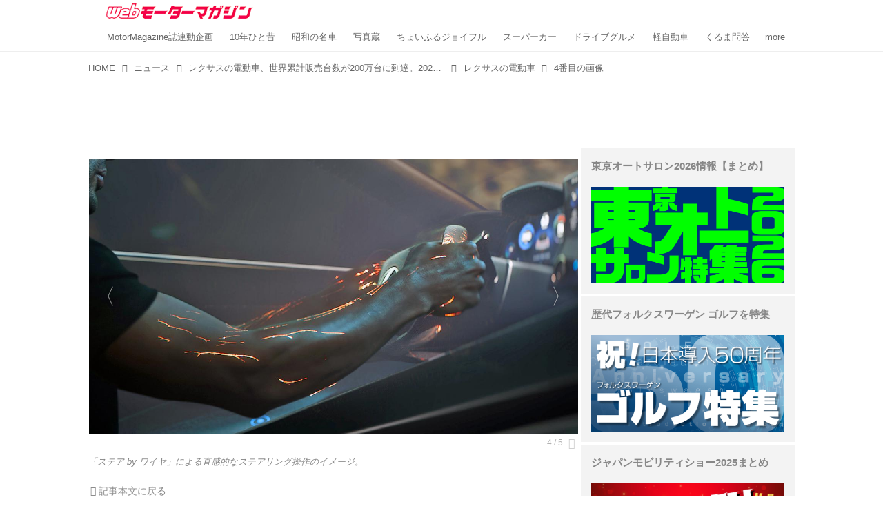

--- FILE ---
content_type: text/html; charset=utf-8
request_url: https://web.motormagazine.co.jp/_ct/17453557/album/16799805/image/16935973
body_size: 19470
content:
<!DOCTYPE html>
<html lang="ja">
<head>

<meta charset="utf-8">
<meta http-equiv="X-UA-Compatible" content="IE=Edge">
<meta name="viewport" content="width=device-width, initial-scale=1">
<meta name="format-detection" content="telephone=no">
<link rel="shortcut icon" href="https://d1uzk9o9cg136f.cloudfront.net/f/portal/16777341/custom/2017/01/17/60730fdac5977948dedd212d4a25b2c79905b93c.png">
<link rel="apple-touch-icon" href="https://d1uzk9o9cg136f.cloudfront.net/f/portal/16777341/custom/2017/01/17/60730fdac5977948dedd212d4a25b2c79905b93c.png">
<link rel="alternate" type="application/rss+xml" href="https://web.motormagazine.co.jp/_rss/rss20.xml" title="Webモーターマガジン - RSS Feed" />







<title>4番目の画像 - レクサスの電動車 - Webモーターマガジン</title>




<link rel="canonical" href="https://web.motormagazine.co.jp/_ct/17453557/album/16799805/image/16935973">








<!-- Piwik -->

<script id="script-piwik-setting">
window._piwik = {
	'BASE':'https://acs01.rvlvr.co/piwik/',
	'trackers':{
		'173':null,
		'559':null,
	},
	'pageview':null,
	'event':null,
}
</script>


<script src="/static/dinoportal/js/piwikutil.js" async defer></script>





<noscript>
<img src="https://acs01.rvlvr.co/piwik/piwik.php?idsite=559&rec=1&url=https%3A//web.motormagazine.co.jp/_ct/17453557/album/16799805/image/16935973" style="border:0;display:none" alt="" width=1 height=1>
<img src="https://acs01.rvlvr.co/piwik/piwik.php?idsite=173&rec=1&url=https%3A//web.motormagazine.co.jp/_ct/17453557/album/16799805/image/16935973" style="border:0;display:none" alt="" width=1 height=1>

</noscript>

<!-- End Piwik Tracking Code -->
<!-- /page.PIWIK_BASE_URL, /is_preview -->




<meta name="twitter:widgets:csp" content="on">
<meta name="twitter:card" content="summary_large_image">
<meta property="og:type" content="article">
<meta property="og:url" content="/_ct/17453557/album/16799805/image/16935973">
<meta property="og:title" content="4番目の画像 - レクサスの電動車 - Webモーターマガジン">


<meta property="og:image" content="https://d1uzk9o9cg136f.cloudfront.net/f/16783018/rc/2021/05/18/426ffe1bf629240bf17a6289183ba61d5cede1fd_xlarge.jpg">
<meta property="og:image:width" content="1280">
<meta property="og:image:height" content="720">

<meta property="og:description" content="">






<link rel="stylesheet" href="/static/lib/js/jquery-embedhelper.css?_=251225165549">


<link rel="preload" href="/static/lib/fontawesome-4/fonts/fontawesome-webfont.woff2?v=4.7.0" as="font" type="font/woff2" crossorigin>
<link rel="preload" href="/static/lib/ligaturesymbols-2/LigatureSymbols-2.11.ttf" as="font" type="font/ttf" crossorigin>

<script id="facebook-jssdk">/* hack: prevent fb sdk in body : proc by jquery-embedheler */</script>
<style id="style-prevent-animation">*,*:before,*:after{-webkit-transition:none!important;-moz-transition:none!important;transition:none!important;-webkit-animation:none!important;-moz-animation:none!important;animation:none!important}</style>


<link rel="stylesheet" href="/static/dinoportal/css/reset.css?251225165549">
<link rel="stylesheet" href="/static/dinoportal/css/common.css?251225165549">
<link rel="stylesheet" href="/static/dinoportal/css/common-not-amp.css?251225165549">
<link rel="stylesheet" href="/static/user-notify/user-notify.css?251225165549">
<link rel="stylesheet" href="/static/wf/css/article.css?251225165549">
<link rel="stylesheet" href="/static/wf/css/article-not-amp.css?251225165549">
<link rel="stylesheet" href="/static/dinoportal/css/print.css?251225165549" media="print">

<link rel="stylesheet" href="/static/lib/jquery-carousel/jquery-carousel.css?251225165549">
<link rel="stylesheet" href="/static/lib/jquery-carousel-2/jquery-carousel.css?251225165549">

<link href="/static/lib/ligaturesymbols-2/LigatureSymbols.min.css" rel="stylesheet" type="text/css">
<link href="/static/lib/ligaturesymbols-2/LigatureSymbols.min.css" rel="stylesheet" type="text/css">
<link href="/static/lib/rvlvr/rvlvr.css" rel="stylesheet">

<link rel="stylesheet" href="/static/dinoportal/custom/maxwidth.css?251225165549">


<!-- jquery migrate for develop -->
<script src="/static/lib/js/jquery-3.7.1.min.js"></script>
<script src="/static/lib/js/jquery-migrate-3.5.2.min.js"></script>	
<script src="/static/lib/js/jquery-migrate-enable.js"></script>

<script src="/static/lib/js/jquery-utils.js?251225165549"></script>




<script>$(function(){setTimeout(function(){$('#style-prevent-animation').remove();},1000)});</script>

<script>window._langrc={login:'ログイン',search:'検索'}</script>

<link rel="stylesheet" href="/static/dinoportal/css/album.css?251225165549">
<link rel="stylesheet" href="/static/dinoportal/custom/content-sns-buttons-top-small.css?251225165549">

<script id="script-acs-flags">
window._use_acs_content_dummy=false;
window._use_vpv_iframe=false;
</script>




<!-- custom css as less  -->


<style id="style-site-custom" type="text/less">
/**** 各種色設定 ****/

/**** imported colors.less ****/


@colors-base: #666; 
@colors-base-bg: white; 
@colors-base-box: @colors-base; 
@colors-base-box-bg: fade(@colors-base, 8%); 

@colors-header: @colors-base; 
@colors-header-bg: @colors-base-bg; 
@colors-header-menu: @colors-header; 
@colors-header-menu-bg: @colors-header-bg; 
@colors-header-menu-active: black; 
@colors-header-menu-active-bg: transparent; 
@colors-header-menu-active-mark: black; 
@colors-header-shadow: #eee; 

@colors-footer: @colors-base-box; 
@colors-footer-bg: @colors-base-box-bg; 

@colors-widget: @colors-base-box; 
@colors-widget-bg: @colors-base-box-bg; 
@colors-marble: @colors-widget; 
@colors-marble-bg: @colors-widget-bg; 
@colors-marblebar: @colors-base; 
@colors-marblebar-bg: @colors-base-bg; 


@colors-menufeed-title: black; 
@colors-contents-title: @colors-base; 
@colors-cards-bg: #eee; 

@colors-content-heading: @colors-base; 
@colors-content-heading-decoration: @colors-base; 
@colors-content-subheading: @colors-base; 
@colors-content-subheading-decoration: @colors-base; 
@colors-content-body-link: inherit; 
@colors-content-body-link-active: inherit; 
@colors-content-quote: @colors-base-box; 
@colors-content-quote-bg: @colors-base-box-bg; 
@colors-content-box: @colors-base-box; 
@colors-content-box-bg: @colors-base-box-bg; 


@colors-paging-current: @colors-base-box; 
@colors-paging-current-bg: @colors-base-box-bg; 


@colors-spiral-header: @colors-header; 
@colors-spiral-header-bg: @colors-header-bg; 
@colors-spiral-header-shadow: @colors-header-shadow;



@colors-btn: black;
@colors-btn-bg: #eee;
@colors-btn-border: #ccc;

@colors-btn-colored: white;
@colors-btn-colored-bg: hsl(359, 57%, 49%);
@colors-btn-colored-border: hsl(359, 57%, 49%);


@colors-tab-active: hsl(359, 57%, 49%);



body {
	color: @colors-base;
	background: @colors-base-bg;
}
.content-info {
	color: @colors-base;
}

*,*:after,*:before {
	border-color: fade(@colors-base, 50%);
}



#header-container,
.menu-overflowed > .container {
	color: @colors-header;
}
#header-bgs:after {
	border-bottom-color: @colors-header-shadow;
}


.spiral-header-container {
	color: @colors-spiral-header;
}
.spiral-header-bgs {
	border-bottom-color: @colors-spiral-header-shadow;
}




#header-menu {
	color: @colors-header-menu;
}

.menu-overflowed > .container {
	color: @colors-header-menu;
	background: @colors-header-menu-bg;
}

#header-bg {
	background: @colors-header-bg;
}
.spiral-header-bg {
	background: @colors-spiral-header-bg;
}
#header-menu-bg {
	background: @colors-header-menu-bg;
}


#header:not(.initialized) {
	background: @colors-header-bg;
}
@media (max-width:767px) {
	#header:not(.initialized) #header-menu {
		background: @colors-header-menu-bg;
	}
}

#header-menu > a:hover,
#header-menu > a.active {
	color: @colors-header-menu-active;
	background: @colors-header-menu-active-bg;
}
#header-menu > a:hover:after,
#header-menu > a.active:after {
	border-bottom-color: @colors-header-menu-active-mark;
}


#footer {
	color: @colors-footer;
	background: @colors-footer-bg;
}


.newsfeed-block-header h2 {
	color: @colors-menufeed-title;
}

#newsfeed .wfcontent .content-link .content-title {
	color: @colors-contents-title;
}


#newsfeed.newsfeed-all-display-type-photo,
#newsfeed.newsfeed-all-display-type-card {
	background: @colors-cards-bg;
}


body.page-ctstock #main > .content .content-summary a:not(.btn),
body.page-ctstock #main > .content .content-body-body a:not(.btn),
body.page-content #main > .content .content-summary a:not(.btn),
body.page-content #main > .content .content-body-body a:not(.btn) {
	color: @colors-content-body-link;
}
body.page-ctstock #main > .content .content-summary a:not(.btn):hover,
body.page-ctstock #main > .content .content-summary a:not(.btn):active,
body.page-ctstock #main > .content .content-body-body a:not(.btn):hover,
body.page-ctstock #main > .content .content-body-body a:not(.btn):active,
body.page-content #main > .content .content-summary a:not(.btn):hover,
body.page-content #main > .content .content-summary a:not(.btn):active,
body.page-content #main > .content .content-body-body a:not(.btn):hover,
body.page-content #main > .content .content-body-body a:not(.btn):active {
	color: @colors-content-body-link-active;
}

.article > .article-heading {
	color: @colors-content-heading;
	border-color: @colors-content-heading-decoration;
}
.article > .article-subheading {
	color: @colors-content-subheading;
	border-color: @colors-content-subheading-decoration;
}


.article > .quotebox {
	color: @colors-content-quote;
	background: @colors-content-quote-bg;
}
.article > p.box {
	color: @colors-content-box;
	background: @colors-content-box-bg;
}



body:not(.custom-sidebar-separate) .widgets,
body.custom-sidebar-separate .widgets > *,
#newsfeed .widget {
	color: @colors-widget;
	background: @colors-widget-bg;
}


#newsfeed .marble {
	color: @colors-marble;
	background: @colors-marble-bg;
}
#newsfeed .marblebar {
	color: @colors-marblebar;
	background: @colors-marblebar-bg;
}


.btn,
.btn:hover,
.btn:active,
a.btn,
a.btn:hover,
a.btn:active,
a.btn:visited,
button,
button:hover,
button:active,
input[type="button"], input[type="submit"], input[type="reset"],
input[type="button"]:hover, input[type="submit"]:hover, input[type="reset"]:hover,
input[type="button"]:active, input[type="submit"]:active, input[type="reset"]:active {
	color:@colors-btn;
	background:@colors-btn-bg;
	border:1px solid @colors-btn-border;
}

.btn-colored, .btn-colored:hover, .btn-colored:active,
.btn-colored[disabled], .btn-colored[disabled]:hover,
a.btn-colored, a.btn-colored:hover, a.btn-colored:active, a.btn-colored:visited,
a.btn-colored[disabled], a.btn-colored[disabled]:hover, a.btn-colored[disabled]:visited,
input[type="button"].btn-colored, input[type="button"].btn-colored:hover, input[type="button"].btn-colored:active,
button:not([type]):not(.btn-normal),
button[type="submit"]:not(.btn-normal), input[type="submit"]:not(.btn-normal),
button[type="submit"]:not(.btn-normal):hover, input[type="submit"]:not(.btn-normal):hover,
button[type="submit"]:not(.btn-normal):active, input[type="submit"]:not(.btn-normal):active {
	color:@colors-btn-colored;
	background:@colors-btn-colored-bg;
	border:1px solid @colors-btn-colored-border;
}

.nav-tabs > li.active > a,
.nav-tabs > li.active > a:hover,
.nav-tabs > li > a:hover {
	border-bottom-color:@colors-tab-active;
}
.nav-tabs > li > a:hover {
	border-bottom-color:fade(@colors-tab-active, 30%);
}


body.page-ctstock #main>.content .content-body-body a.content-paging-link.content-paging-link-current,
body.page-ctstock #main>.content .content-body-body a.content-paging-link:hover,
body.page-content #main>.content .content-body-body a.content-paging-link.content-paging-link-current,
body.page-content #main>.content .content-body-body a.content-paging-link:hover {
	color: @colors-paging-current;
	background: @colors-paging-current-bg;
	border-color: @colors-paging-current;
}


/**** end of imported colors.less ****/



/**** サイドバーの要素をウィジェットブロックに分ける ****/

/**** imported sidebar-separate.css ****/



body.custom-sidebar-separate {}

.widgets {
	padding: 0;
	background: transparent;
}

.widgets > * {
	padding: 20px;
	background: #f8f8f8;
}

.widgets > .nopadding {
	padding: 0;
}

.widget h3:first-child {
	padding-top: 0;
}

.widgets {
	border: 4px solid transparent;
}
body:not(.custom-sidebar-left) .widgets {
	border-right: none;
}
body.custom-sidebar-left .widgets {
	border-left: none;
}

.widgets > * + *, .widget + .widget {
	margin-top: 4px;
}

.main-contents {
	padding-top: 4px;
}
/**** end of imported sidebar-separate.css ****/



/**** メニューフィードの写真・カードの先頭を大きく ****/

/**** imported menufeed-big-leading.css ****/


@media (min-width :768px) {
	#newsfeed .newsfeed-block.newsfeed-all-display-type-photo .wfcontent:first-child,
	#newsfeed .newsfeed-block.newsfeed-all-display-type-card .wfcontent:first-child {
		width: 49.389%; 
		
		width: -webkit-calc( 50% + 2.5px - 5px);
		width: calc( 50% + 2.5px - 5px);
		
		float:left;
	}
	#newsfeed .newsfeed-block.newsfeed-all-display-type-photo .wfcontent:nth-child(4n),
		#newsfeed .newsfeed-block.newsfeed-all-display-type-card .wfcontent:nth-child(4n) {
		margin-right: 5px !important;
	}
	#newsfeed .newsfeed-block.newsfeed-all-display-type-photo .wfcontent:nth-child(3),
	#newsfeed .newsfeed-block.newsfeed-all-display-type-photo .wfcontent:nth-child(5),
	#newsfeed .newsfeed-block.newsfeed-all-display-type-photo .wfcontent:nth-child(4n+5),
	#newsfeed .newsfeed-block.newsfeed-all-display-type-card .wfcontent:nth-child(3),
	#newsfeed .newsfeed-block.newsfeed-all-display-type-card .wfcontent:nth-child(5),
	#newsfeed .newsfeed-block.newsfeed-all-display-type-card .wfcontent:nth-child(4n+5) {
		margin-right: 0 !important;
	}
	#newsfeed .newsfeed-block.newsfeed-all-display-type-photo .wfcontent:nth-child(n+6),
	#newsfeed .newsfeed-block.newsfeed-all-display-type-card .wfcontent:nth-child(n+6) {
		display: none !important;
	}
	#newsfeed .newsfeed-block.newsfeed-all-display-type-card
			.wfcontent:first-child .content-leading .img-wrap:before {
		padding-top: 88.75%;
		
		padding-top: -webkit-calc( 74.4% + 16px + 10px + 0.8 * 1em * 0.8 * 1.6 + 0.8 * 1em * 0.75 * 1.3 );
		padding-top: calc( 74.4% + 16px + 10px + 0.8* 1em * 0.8 * 1.6 + 0.8* 1em * 0.75 * 1.3 );
	}
	
}

@media (max-width :767px) {
	#newsfeed .newsfeed-block.newsfeed-all-display-type-photo .wfcontent:nth-child(2n+1),
	#newsfeed .newsfeed-block.newsfeed-all-display-type-card .wfcontent:nth-child(2n+1) {
		margin-right: 0 !important;
	}
	#newsfeed .newsfeed-block.newsfeed-all-display-type-photo .wfcontent:nth-child(2n+2),
	#newsfeed .newsfeed-block.newsfeed-all-display-type-card .wfcontent:nth-child(2n+2) {
		margin-right: 5px !important;
	}
	#newsfeed .newsfeed-block.newsfeed-all-display-type-photo .wfcontent:first-child,
	#newsfeed .newsfeed-block.newsfeed-all-display-type-card .wfcontent:first-child {
		width: 100%;
		margin-right: 0 !important;
	}
	#newsfeed .newsfeed-block.newsfeed-all-display-type-photo .wfcontent:nth-child(n+6),
	#newsfeed .newsfeed-block.newsfeed-all-display-type-card .wfcontent:nth-child(n+6) {
		display: none !important;
	}
}

/**** end of imported menufeed-big-leading.css ****/



/**** 写真・カードのフィードをモバイルで2列表示 ****/

/**** imported feed-card-mobile-2cols.css ****/


body.custom-feed-card-mobile-2cols {}

@media (max-width :767px) {
	.newsfeed.newsfeed-all-display-type-photo .widget-wrap + .wfcontent,
	.newsfeed.newsfeed-all-display-type-card .widget-wrap + .wfcontent,	
	.newsfeed.newsfeed-all-display-type-photo .wfcontent + .wfcontent,
	.newsfeed.newsfeed-all-display-type-card .wfcontent + .wfcontent {
		width: 48%;
		width: -webkit-calc(50% - 7.5px);
		width: calc(50% - 7.5px);
		width: ~"calc(50% - 7.5px)"; 
		
		float: none;
		display: inline-block;
		vertical-align: top;
		
		margin-left: 5px! important;
		margin-right: 0! important;
	}
}

/**** end of imported feed-card-mobile-2cols.css ****/



/**** 新着・優先マーカーを追加 ****/

/**** imported new-marker.less ****/


@new-marker-recent: '3d'; 

@colors-new-marker: hsl(0, 67%, 95%);
@colors-new-marker-bg: hsl(0, 67%, 45%);
@colors-pinned-marker: hsl(60, 100%, 20%);
@colors-pinned-marker-bg: hsl(60, 100%, 47%);



.pinned-marker,
.new-marker {
	font-family: verdana;
	font-weight: bold;
	font-style:normal;
	text-decoration:none;
	text-shadow:none;
	display:inline-block;
	line-height:1;
	font-size:60%;
	vertical-align:text-top;
	padding:0.25em;
	margin-right:0.5em;
	position:relative;
	top:0.05em;
}

.pinned-marker {
	content:"PICKUP";
	color:@colors-pinned-marker;
	background:@colors-pinned-marker-bg;
}

.new-marker {
	content:"NEW";
	color:@colors-new-marker;
	background:@colors-new-marker-bg;
}

& when (@new-marker-recent = 'test') {
	.wfcontent[data-pubdate-recent] .content-title:before
	{ .new-marker; }
}

.wfcontent.is-pinned .content-title:before {
	.pinned-marker;
}

& when (@new-marker-recent = '0d') {
	.wfcontent[data-pubdate-recent="-0d"] .content-title:before
	{ .new-marker; }
}

& when (@new-marker-recent = '1d') {
	.wfcontent[data-pubdate-recent="-1d"] .content-title:before,
	.wfcontent[data-pubdate-recent="-0d"] .content-title:before
	{ .new-marker; }
}

& when (@new-marker-recent = '2d') {
	.wfcontent[data-pubdate-recent="-2d"] .content-title:before,
	.wfcontent[data-pubdate-recent="-1d"] .content-title:before,
	.wfcontent[data-pubdate-recent="-0d"] .content-title:before
	{ .new-marker; }
}

& when (@new-marker-recent = '3d') {
	.wfcontent[data-pubdate-recent="-3d"] .content-title:before,
	.wfcontent[data-pubdate-recent="-2d"] .content-title:before,
	.wfcontent[data-pubdate-recent="-1d"] .content-title:before,
	.wfcontent[data-pubdate-recent="-0d"] .content-title:before
	{ .new-marker; }
}

& when (@new-marker-recent = '1w') {
	.wfcontent[data-pubdate-recent="-1w"] .content-title:before,
	.wfcontent[data-pubdate-recent="-3d"] .content-title:before,
	.wfcontent[data-pubdate-recent="-2d"] .content-title:before,
	.wfcontent[data-pubdate-recent="-1d"] .content-title:before,
	.wfcontent[data-pubdate-recent="-0d"] .content-title:before
	{ .new-marker; }
}

& when (@new-marker-recent = '1m') {
	.wfcontent[data-pubdate-recent="-1m"] .content-title:before,
	.wfcontent[data-pubdate-recent="-1w"] .content-title:before,
	.wfcontent[data-pubdate-recent="-3d"] .content-title:before,
	.wfcontent[data-pubdate-recent="-2d"] .content-title:before,
	.wfcontent[data-pubdate-recent="-1d"] .content-title:before,
	.wfcontent[data-pubdate-recent="-0d"] .content-title:before
	{ .new-marker; }
}

/**** end of imported new-marker.less ****/


@new-marker-recent: '1d'; /* 0d, 1d, 2d, 3d, 1w, 1m, test */
@colors-new-marker: hsl(0, 67%, 95%);
@colors-new-marker-bg: hsl(0, 67%, 45%);
@colors-pinned-marker: hsl(60, 100%, 20%);
@colors-pinned-marker-bg: hsl(60, 100%, 47%);
/* 優先マーカーを非表示に */
/* .pinned-marker { display:none; } */

#newsfeed.newsfeed-all-display-type-card .wfcontent .content-body,
.wfuser-site, .user-heading-site,
.content-author-site-wrap,
.widget-content-author-site-wrap {
	display: none;
}

/**** カード表示のタイトルを4行固定に(メニューフィードブロック除く) : line-height:1.4　の場合 ****/
.newsfeed-all-display-type-card:not(.newsfeed-block) .content-title {
	white-space: normal;
	max-height: none;
	height: 5.5em;
	height: -webkit-calc(5.5em);
	height: calc(5.5em);
	overflow: hidden;
	display: block;
 }

@supports (-webkit-line-clamp:4) {
	.newsfeed-all-display-type-card:not(.newsfeed-block) .content-title {
	display: -webkit-box;
	-webkit-box-orient: vertical;
	-webkit-line-clamp: 4;
	}

}

/**** ヘッダメニューを常にモバイルと同じにする ****/

/**** imported header-menu-always-mobile.css ****/



@media (min-width:768px) {
	#main {
		padding-top:105px; 
		
	}
	
	.spiral-header-container,
	#header-container {
		font-size:14px;
		height:auto;
	}
	
	#header.slide-up #header-container {
		
	}
	
	#header-menu {
		font-size:90%;
	}
	
	#header-menu {
		-webkit-box-ordinal-group:3;
		-moz-box-ordinal-group:3;
		-ms-flex-order:3;
		-webkit-order:3;
		order:3;
		
		width:100%;
		padding-left:15px;
		padding-right:15px;
	}
	
	.spiral-header-defaults,
	#header-defaults {
		flex-wrap:wrap;
	}
	
	#header-menu > * {
		display:inline-block;
	}
	#header-menu {
		white-space: nowrap;
	}
	
	#header-menu > .menu-more {
		padding-left:10px;
		padding-right:10px;
	}
	
	#header-right {
		-webkit-box-ordinal-group:2;
		-moz-box-ordinal-group:2;
		-ms-flex-order:2;
		-webkit-order:2;
		order:2;
	}
	
	
	#header-menu > a,
	#header-menu > span {
		padding:12px;
		padding-bottom:10px;
		height:auto;
	}
	
	#header-menu-bg {
		background:@colors-header-bg;
	}
}


/**** end of imported header-menu-always-mobile.css ****/



/* ヘッダを固定する*/
@media(min-width: 768px){
    body.custom-header-menu-always-mobile #header.slide-up #header-container {
        transform: translateY(-84px)!important;
    }
}

@media(max-width: 767px){
     #header.slide-up #header-container {
        transform: translateY(-87px)!important;
    }
}

/* 画像D&D禁止 */

img {
    pointer-events: none;
}

a img {
    pointer-events: auto;
}

.widgets > * {
    padding: 15px;
}

.wfcontent .content-feedlabel {
    margin-top: 0;
}

/* 記事下の広告 */

.ct-ad-wrap {
	margin: 40px 0;
	padding: 0 16px;
}
.ct-ad-wrap > .flex-container > .flex-item {
	width: 300px;
	height: 250px;
}

@media (max-width: 767px) {
	.ct-ad-wrap {
	margin: 40px -15px;
	}
	.ct-ad-wrap > .flex-container > .flex-item {
	margin: 0 auto;
	}
	.ct-ad-wrap > .flex-container > .flex-item:nth-child(1) {
	margin: 0 auto 40px;
	}
}

/* gam */

#pc_home_header,
#sp-adsense-header,
.photo_underphoto,
.pc_photo_under_gams,
#sp_photo_header,
.undertitle {
	text-align: center;
	margin: 1em 0;
}
#pc_home_header,
#sp-adsense-header {
	width: auto;
}
#pc_home_header {
	min-height: 250px;
}
#sp-adsense-header {
	min-height: 280px;
}
.widget.gam {
	padding: 5px;
}
[class*="gam-box"] {
	text-align: center;
}
.pc-gam-box-underarticle,
.pc_photo_under_gams,
#sp_all_headeroverlay {
	display: flex;
	justify-content: space-around;
}

/* 関連記事非表示 */
.widget-related{
	display:none;
}

/* newsfeed */

.wfcontent.is-nativead .content-feedlabel {
	display: none;
}

.wfcontent .content-feedlabel {
	margin: 5px 0;
	height: 15px;
}

.wfcontent .dummy-nativead {
	margin: 5px 0;
	height: 15px;
	line-height: 1.3em;
}

@media (max-width: 767px){
	#newsfeed h2 {
		font-size: 121.905%;
	}
	#newsfeed .wfcontent:not(.image-bg):not(.newsfeed-display-type-imagewide):first-child h2 {
		font-size: 130%;
	}
	.newsfeed-all-display-type-card:not(.newsfeed-block) .content-title {
		height: auto;
		max-height: 5.4em;
		max-height: -webkit-calc(5.4em);
		max-height: calc(5.4em);
	}
	.wfcontent .content-feedlabel {
		margin-top: .5em;
	}
}

/* GAM */

.installation-ad {
	margin-top: 16px;
	display: flex;
	justify-content: center;
	align-items: center;
}
.fm-pc-gam-box-underarticle,
.fm-pc-gam-box-undertitle{
	display: flex;
	justify-content: space-around;
	align-items: center;
	margin: 16px 0 0;
}

.fm-pc-gam-box-article-footer {
	margin-top: 16px;
}
.fm-sp-headeroverlay {
	align-items: center;
	margin: 0 0 8px;
	width: auto;
	min-height: 300px;
}
.ad-center {
    text-align: center;
}

/* Adsense */

.widget.widgetAdsense {
	padding: 5px;
}

.content a.for-all {
	display: block;
	text-align: center;
	margin: 2em auto;
	max-width: 560px;
	background: #f30000;
	color: #fff;
	padding: 1em;
	border-radius: .25em;
	transition: .2s;
	text-decoration: none;
	border: 3px solid #f30000;
}
.content a.for-all:hover {
	background: #fff;
	color: #f30000;
}

/**** フィードで公開日を表示 ****/
#newsfeed .content-author-info > .flex-item[data-pubdate]:after {
  content:attr(data-pubdate);
  display:block;
}
@media (min-width:768px) {
  .custom-menufeed-big-leading
      #newsfeed .newsfeed-block.newsfeed-all-display-type-card
      .wfcontent:first-child .content-leading .img-wrap:before {
    padding-bottom: 13.2px;
  }
}

body.page-ctstock #main > .content .content-summary a:not(.btn),
body.page-ctstock #main > .content .content-body-body a:not(.btn),
body.page-content #main > .content .content-summary a:not(.btn),
body.page-content #main > .content .content-body-body a:not(.btn) {
	color: rgba(3,110,184,1);
	text-decoration: underline;
	text-decoration-color: rgba(3,110,184,0.7);
}

body.page-ctstock #main > .content .content-summary a:not(.btn):hover,
body.page-ctstock #main > .content .content-summary a:not(.btn):active,
body.page-ctstock #main > .content .content-body-body a:not(.btn):hover,
body.page-ctstock #main > .content .content-body-body a:not(.btn):active,
body.page-content #main > .content .content-summary a:not(.btn):hover,
body.page-content #main > .content .content-summary a:not(.btn):active,
body.page-content #main > .content .content-body-body a:not(.btn):hover,
body.page-content #main > .content .content-body-body a:not(.btn):active {
	color: rgba(3,110,184,0.7);
	text-decoration: underline;
	text-decoration-color: rgba(3,110,184,0.7);
}

body.page-content #main > .content .content-body-body .content-paging-next-block-button:not(.btn),
body.page-content #main > .content .content-body-body .content-paging-next-block-button:not(.btn):hover,
body.page-content #main > .content .content-body-body .content-paging-next-block-button:not(.btn):active,
body.page-content #main > .content .content-body-body .content-paging a:not(.btn) {
	text-decoration: none;
}



.article > .article-heading ,
.article > .article-subheading ,
.article .raw-html h4 ,
.article .raw-html h5 ,
.article .raw-html h6 {
	color: #555;
	margin: 45px 0 25px;
	position: relative;
}

.article > .article-heading {
	font-size: 125%;
	border-left: 6px solid #555;
	border-bottom: none;
	background: #EFEFEF;
	padding: 0.4em;
}

.article > .article-subheading {
	font-size: 112.5%;
	border-left: 6px solid #555;
	border-bottom: 1px dotted #555;
	padding: 0.2em 0.4em;
}

.article .raw-html h4 {
	font-size: 100%;
	padding-left: 0.85em;
}

.article .raw-html h4:before {
	content: "";
	display: block;
	width: 8px;
	height: 8px;
	background: #555;
	position: absolute;
	top: 0.38em;
	left: 0;
}

.article .raw-html h5 {
	font-size: 100%;
}

.article .raw-html h6 {
	font-size: 100%;
	font-weight: normal;
}





/* タイトルの表示調節*/
@media (max-width: 767px) {
	/*カルーセルの文字 */
	.page-index .carousel-container > .wfcontent.image-bg .content-title.ptc-rev {
		max-height: 3.4em;
		-webkit-line-clamp: 2;
		overflow: hidden;
		display: -webkit-box;
		-webkit-box-orient: vertical;
		font-size: 1.1rem;
	}
	/*タグ を非表示*/
	.carousel-container .content-feedlabel {
		display: none;
	}

	#newsfeed .wfcontent .content-link .content-title.ptc-rev {
		max-height: 4.3em;
		-webkit-line-clamp: 3;
		overflow: hidden;
		display: -webkit-box;
		-webkit-box-orient: vertical;
	}

	#newsfeed .wfcontent .content-info {
		font-size: 85%;
	}
	
    #newsfeed .wfcontent[data-pubdate-recent="-1d"] .content-title.ptc-rev, #newsfeed .wfcontent[data-pubdate-recent="-0d"] .content-title.ptc-rev {
	display: inline;
	max-height: 4.3em;
	-webkit-line-clamp: 3;
	overflow: hidden;
	display: -webkit-box;
	-webkit-box-orient: vertical;
	}
	
	.wfcontent[data-pubdate-recent="-1d"] .content-title:before, .wfcontent[data-pubdate-recent="-0d"] .content-title:before {
	display: inline;
	vertical-align: middle;
	top: -0.45em;
}
	
	
}

</style>
<script>
<!--
/* custom css */
(function(d, s){
	var m, rx = /^@(import|requirejs:)\s+(\((css|less)\))?\s*(url\()?('|"|)(.+?)\5(\))?;/gm;
	var scripts = {};
	var bc = [], hd = d.getElementsByTagName('head')[0];
	function procCustomLess(custom_css) {
		custom_css =
			custom_css
				.replace(/\/\*([\S\s]*?)\*\//mg, '')
				.replace(/\/\/.*$/g, '');
		// console.log('custom_css:\n' + custom_css);
		while (m = rx.exec(custom_css)) {
			var cmd = m[1], arg = m[6];
			if (arg.indexOf('/static/dinoportal/custom/') != 0) {
				continue;
			}
			console.log('custom css:cmd=' + cmd + ',arg=' + arg);
			({
				'import': function(arg, m){
					m = arg.match(/^.+\/([^\/]*)\.(css|less)$/);
					if (m) {
						bc.push('custom-' + m[1]);
					}
				},
				'requirejs:': function(arg, m){
					m = arg.match(/^.+\/([^\/]*)\.(js)$/);
					if (m) {
						// $('<'+'script src='+m[2]+'></'+'script>').appendTo('body');
						s = d.createElement('script');
						s.src = arg;
						hd.appendChild(s);
					}
				},
			}[cmd]||(function(){}))(arg);
		}
	}
	function procCustomLessImported(custom_css){
		// chrome 101 workaround #4302 / server side import css,less
		var m, rx2 = /\*\*\* imported ((\S+)\.(less|css)) \*\*\*/gm;
		while (m = rx2.exec(custom_css)) {
			console.log('custom css server imported:' + m[1])
			bc.push('custom-' + m[2]);
		}
	}
	var custom_css = (d.getElementById('style-site-custom')||{}).innerHTML;
	custom_css && procCustomLess(custom_css);
	custom_css && procCustomLessImported(custom_css);
	custom_css = (d.getElementById('style-path-custom')||{}).innerHTML;
	custom_css && procCustomLess(custom_css);
	custom_css && procCustomLessImported(custom_css);
	$(function(){
		d.body.className = d.body.className + ' ' + bc.join(' ');
		$(document).trigger('loadcustoms');
		window._customized = {};
		$.each(bc, function(i, v){
			var vname = v.replace(/custom-/, '').replace(/-/g, '_');
			window._customized[vname] = true;
		});
		console.log('body.' + bc.join('.'));
		console.log('window._customized', window._customized);
	});
})(document);
/*  less */
window.less = { env:'development', errorReporting:'console', dumpLineNumbers: "comments", logLevel:2, compress:false, javascriptEnabled:true };

(function(){
	var ls = document.getElementById('style-site-custom'),
		ls_txt = ls.textContent.replace(
			/^\/\*\*\* external import: (.+) \*\*\*\//gm, function(a, href){
				var ln = document.createElement('link');
				ln.setAttribute('data-from-customcss', '1');
				ln.rel = 'stylesheet';
				ln.href = href;
				ls.parentNode.insertBefore(ln, ls);
				console.log('custom css: inserted external link[rel="stylesheet"]', ln);
				return '/* replaced */';
			});
})();

(function(s){
	if (window.navigator.userAgent.match(/msie (7|8|9|10)/i)) {
		s.src = '/static/lib/less/less.min.js?_=251225165549';
	} else {
		s.src = '/static/lib/less-4.1.2/less.min.js?_=251225165549';
	}
	document.head.appendChild(s);
})(document.createElement('script'));

/*  */
// ' -->
</script>



<!-- end of custom css -->

<style id="style-spaceless-init">.spaceless > * { float:left; }</style>

<!-- acs --><!-- Google Tag Manager -->
<script>(function(w,d,s,l,i){w[l]=w[l]||[];w[l].push({'gtm.start':
new Date().getTime(),event:'gtm.js'});var f=d.getElementsByTagName(s)[0],
j=d.createElement(s),dl=l!='dataLayer'?'&l='+l:'';j.async=true;j.src=
'https://www.googletagmanager.com/gtm.js?id='+i+dl;f.parentNode.insertBefore(j,f);
})(window,document,'script','dataLayer','GTM-5SWNXV8');</script>

<!-- End Google Tag Manager -->



<!-- Microsoft Clarity -->
<script type="text/javascript">
    (function(c,l,a,r,i,t,y){
        c[a]=c[a]||function(){(c[a].q=c[a].q||[]).push(arguments)};
        t=l.createElement(r);t.async=1;t.src="https://www.clarity.ms/tag/"+i;
        y=l.getElementsByTagName(r)[0];y.parentNode.insertBefore(t,y);
    })(window, document, "clarity", "script", "rjs2yvps74");
</script>

<!-- End Microsoft Clarity -->



<!-- Facebook Pixel Code -->
<script>
!function(f,b,e,v,n,t,s){if(f.fbq)return;n=f.fbq=function(){n.callMethod?
n.callMethod.apply(n,arguments):n.queue.push(arguments)};if(!f._fbq)f._fbq=n;
n.push=n;n.loaded=!0;n.version='2.0';n.queue=[];t=b.createElement(e);t.async=!0;
t.src=v;s=b.getElementsByTagName(e)[0];s.parentNode.insertBefore(t,s)}(window,
document,'script','https://connect.facebook.net/en_US/fbevents.js');
fbq('init', '1515302811875329'); // Insert your pixel ID here.
fbq('track', 'PageView');
fbq('track', 'ViewContent');
</script>
<noscript><img height="1" width="1" style="display:none"
src="https://www.facebook.com/tr?id=1515302811875329&ev=PageView&noscript=1"
/></noscript>
<!-- DO NOT MODIFY -->
<!-- End Facebook Pixel Code -->

<meta name="google-site-verification" content="bMDQDai6OtYv97oL6-cFMowAR1J-hAQG0ZfaYq9mktI" />

<!-- GAで外部リンク叩きをイベントとして記録 -->
<script>
// https://support.google.com/analytics/answer/1136920?hl=en
(function(){
  function waitJQuery(callback){
    if (window.jQuery) { callback(); }
    else { setTimeout(function(){ waitJQuery.callback }, 50); }
  }
  waitJQuery(function(){
    $(function(){
      $(document).on('click', 'a[href^="http://"],a[href^="https://"]', function(ev){
        var $link = $(this), href = $link.attr('href'), target= ($link.attr('target')||'').toLowerCase();
        if (href.indexOf(location.hostname) < 0) {
          console.log('GA:event:outbound:click:' + href);
          if (target == '' || target != '_self' && target != '_top' && target !='_parent') {
            ga('send', 'event', 'outbound', 'click',  href);
          } else {
            ev.preventDefault();
            ga('send', 'event', 'outbound', 'click',  href, {
              hitCallback:function(){ document.localtion = href; }
            });
          }
        }
      });
    });
  });
})();
</script>


<script data-ad-client="ca-pub-1947288375675778" async src="https://pagead2.googlesyndication.com/pagead/js/adsbygoogle.js"></script>


<meta name="google-site-verification" content="H230vVuYmljfu_RqDCYzA-_o6gDDnZyZNMI4eUr6fMY" />


<!-- Facebook Pixel Code -->
<script>
!function(f,b,e,v,n,t,s)
{if(f.fbq)return;n=f.fbq=function(){n.callMethod?
n.callMethod.apply(n,arguments):n.queue.push(arguments)};
if(!f._fbq)f._fbq=n;n.push=n;n.loaded=!0;n.version='2.0';
n.queue=[];t=b.createElement(e);t.async=!0;
t.src=v;s=b.getElementsByTagName(e)[0];
s.parentNode.insertBefore(t,s)}(window, document,'script',
'https://connect.facebook.net/en_US/fbevents.js');
fbq('init', '474224063580276');
fbq('track', 'PageView');
</script>
<!-- End Facebook Pixel Code -->

<!-- Facebook ドメイン認証 -->
<meta name="facebook-domain-verification" content="8mpd1wyfcuvoar9xqybactsocn6sud" />

<script>
 var firstCtNum = "17453557";
</script>

<!-- Google tag (gtag.js) -->
<script>
  window.dataLayer = window.dataLayer || [];
  function gtag(){dataLayer.push(arguments);}
  gtag('js', new Date());


window.gtag = window.gtag||function(){dataLayer.push(arguments)};
function _vpvup(ev){
	// 仮想PVイベントを送信
	gtag('event', 'page_view', {
		page_path: '/' + ev.detail.new_href.split('/').slice(3).join('/'),
		page_location: ev.detail.new_href,
		page_referrer: ev.detail.old_href,
		send_to: 'G-D6LRJ9DC15'
	});
}
// URL変更でPVアップ : GA4の拡張計測機能を活かす場合は不要
document.addEventListener('_changehref', _vpvup);
// 一覧の動的ページ追加でPVアップ
document.addEventListener('_virtualpv', _vpvup);
</script>



<!-- 構造化データ記事情報 -->
<script type="application/ld+json">
{
    "@context": "https://schema.org",
    "@type": "Article",
    "mainEntityOfPage": {
        "@type": "WebPage",
        "@id": "https:\u002F\u002Fweb.motormagazine.co.jp\u002F_ct\u002F17453557",
        "name": "レクサスの電動車、世界累計販売台数が200万台に到達。2021年にはブランド初のPHEVを追加か"
    },
    "headline": "レクサスの電動車、世界累計販売台数が200万台に到達。2021年にはブランド初のPHEVを追加か",
    "description": "2021年5月18日、レクサスは2021年4月末に電動車の全世界累計販売台数200万台を達成したと発表した。",
    "datePublished": "2021-05-18T18:15:00+09:00",
    
    "image": {
        "@type": "ImageObject",
        "url": "https:\u002F\u002Fd1uzk9o9cg136f.cloudfront.net\u002Ff\u002F16783018\u002Frc\u002F2021\u002F05\u002F18\u002F426ffe1bf629240bf17a6289183ba61d5cede1fd_xlarge.jpg"
        ,"width": 1280
        ,"height": 720
    },
    "author": {
        "@type": "Person",
        "name": "Webモーターマガジン編集部",
        "url": "https:\u002F\u002Fweb.motormagazine.co.jp/_users/16910695"
    },
    "publisher": {
        "@type": "Organization",
        "name": "株式会社モーターマガジン社",
        "logo": {
            "@type": "ImageObject",
            "url": "https:\u002F\u002Fd1uzk9o9cg136f.cloudfront.net\u002Ff\u002Fportal\u002F16777341\u002Frc\u002F2017\u002F03\u002F21\u002F18dea1d01b71252da6281efbc69785a7a22bb7d8.png",
            "width": "240",
            "height": "29"
        }
    }
}
</script>
<!-- 構造化データ記事情報ここまで -->
<!-- /acs -->

</head>
<body class="page-album page-content-album page-album-16799805 page-album-image page-content-album-image " data-hashscroll-margin="return 8 + $('#header-menu').height() + $('#header-container').height()">







<div id="left-menu">
	<div id="left-menu-container">
		<ul class="menu vertical">
			<li class="menu-item" id="left-menu-font-expander"><a class="font-expander" href="#"></a></li>
			<li class="divider"></li>
			<li id="left-menu-home" class="menu-item active"><a href="https://web.motormagazine.co.jp"><i class="fa fa-home fa-fw"></i> ホーム</a></li>
					
		<li class="menu-item ">
			
			
			
			<a class="menu-page" href="/about"><i class="fa fa-info-circle fa-fw"></i> Webモーターマガジン について</a>
			
			
			
			
			
			
			
			
		</li>
		
		<li class="menu-item ">
			
			
			
			<a class="menu-page" href="/adino"><i class="fa fa-bullhorn fa-fw"></i> 広告掲載について</a>
			
			
			
			
			
			
			
			
		</li>
		
		<li class="menu-item ">
			
			
			
			<a class="menu-page" href="/information"><i class="fa fa-flag fa-fw"></i> お詫びと訂正</a>
			
			
			
			
			
			
			
			
		</li>
		
		<li class="menu-item ">
			
			
			
			<a class="menu-page" href="/inquiry"><i class="fa fa-envelope-o fa-fw"></i> お問合わせ</a>
			
			
			
			
			
			
			
			
		</li>
		
		<li class="menu-item ">
			
			
			
			
			
			
			
			
			
			<a class="menu-officialusers" href="/_users"><i class="fa fa-users fa-fw"></i> ライター名簿</a>
			
			
		</li>
		
		<li class="menu-item ">
			
			
			
			<a class="menu-page" href="/terms"><i class="fa fa-square fa-fw"></i> 利用規約</a>
			
			
			
			
			
			
			
			
		</li>
		
		<li class="menu-item ">
			
			
			
			<a class="menu-page" href="/company"><i class="fa fa-building-o fa-fw"></i> 運営会社</a>
			
			
			
			
			
			
			
			
		</li>
		
		<li class="menu-item ">
			
			
			
			<a class="menu-page" href="/privacy"><i class="fa fa-lock fa-fw"></i> プライバシーポリシー</a>
			
			
			
			
			
			
			
			
		</li>
		

		</ul>
	</div>
</div>

<div id="header">
	<div id="header-container">
		<div id="header-bgs"><div id="header-bg"></div><div id="header-menu-bg"></div></div>
		<div id="header-defaults" class="flex-container flex-mobile">

			<div id="header-title" class="flex-item flex-order-1 fillchild">
				<a href="https://web.motormagazine.co.jp" class="centeringchild-v">
								
				<img src="https://d1uzk9o9cg136f.cloudfront.net/f/portal/16777341/rc/2017/03/21/18dea1d01b71252da6281efbc69785a7a22bb7d8.png" srcset="https://d1uzk9o9cg136f.cloudfront.net/f/portal/16777341/rc/2017/03/21/18dea1d01b71252da6281efbc69785a7a22bb7d8.png 1x
						,https://d1uzk9o9cg136f.cloudfront.net/f/portal/16777341/rc/2017/03/21/c24b5ef4934b4a240c7bb86763bd4065087e222e.png 2x
						,https://d1uzk9o9cg136f.cloudfront.net/f/portal/16777341/rc/2017/03/21/f5b8fb9767d0cc21f0637d1801514ea0df8da678.png 3x
				" alt="Webモーターマガジン"
				>
				

				</a>
			</div>

			<div id="header-menu" class="flex-item flex-order-2 flexible spaceless flex-container flex-mobile justify-content-flex-start ">
				
<a href="/_tags/MotorMagazine%E8%AA%8C%E9%80%A3%E5%8B%95%E4%BC%81%E7%94%BB" data-tag="MotorMagazine誌連動企画" ><span>MotorMagazine誌連動企画</span></a><a href="/_tags/10%E5%B9%B4%E3%81%B2%E3%81%A8%E6%98%94" data-tag="10年ひと昔" ><span>10年ひと昔</span></a><a href="/_tags/%E6%98%AD%E5%92%8C%E3%81%AE%E5%90%8D%E8%BB%8A" data-tag="昭和の名車" ><span>昭和の名車</span></a><a href="/_tags/%E5%86%99%E7%9C%9F%E8%94%B5" data-tag="写真蔵" ><span>写真蔵</span></a><a href="/_tags/%E3%81%A1%E3%82%87%E3%81%84%E3%81%B5%E3%82%8B%E3%82%B8%E3%83%A7%E3%82%A4%E3%83%95%E3%83%AB" data-tag="ちょいふるジョイフル" ><span>ちょいふるジョイフル</span></a><a href="/_tags/%E3%82%B9%E3%83%BC%E3%83%91%E3%83%BC%E3%82%AB%E3%83%BC" data-tag="スーパーカー" ><span>スーパーカー</span></a><a href="/_tags/%E3%83%89%E3%83%A9%E3%82%A4%E3%83%96%E3%82%B0%E3%83%AB%E3%83%A1" data-tag="ドライブグルメ" ><span>ドライブグルメ</span></a><a href="/_tags/%E8%BB%BD%E8%87%AA%E5%8B%95%E8%BB%8A" data-tag="軽自動車" ><span>軽自動車</span></a><a href="/_tags/%E3%81%8F%E3%82%8B%E3%81%BE%E5%95%8F%E7%AD%94" data-tag="くるま問答" ><span>くるま問答</span></a><a href="/_tags/%E3%82%B0%E3%83%AB%E3%83%BC%E3%83%97A%E3%82%AF%E3%83%AD%E3%83%8B%E3%82%AF%E3%83%AB" data-tag="グループAクロニクル" ><span>グループAクロニクル</span></a><a href="/_tags/%E5%8B%95%E7%94%BB" data-tag="動画" ><span>動画</span></a><a href="/_tags/%E3%83%8B%E3%83%A5%E3%83%BC%E3%82%B9" data-tag="ニュース" ><span>ニュース</span></a><a href="/_tags/%E3%83%AD%E3%83%BC%E3%83%89%E3%82%B9%E3%82%BF%E3%83%BCBROS" data-tag="ロードスターBROS" ><span>ロードスターBROS</span></a><a href="/_tags/%E3%83%A2%E3%83%BC%E3%82%BF%E3%83%BC%E3%82%B9%E3%83%9D%E3%83%BC%E3%83%84" data-tag="モータースポーツ" ><span>モータースポーツ</span></a><a href="/_tags/%E3%82%BF%E3%82%A4%E3%83%A4" data-tag="タイヤ" ><span>タイヤ</span></a><a href="/_tags/%E9%95%B7%E6%9C%9F%E3%83%AC%E3%83%9D%E3%83%BC%E3%83%88" data-tag="長期レポート" ><span>長期レポート</span></a><a href="/_tags/%E3%82%AB%E3%83%BC%E7%94%A8%E5%93%81" data-tag="カー用品" ><span>カー用品</span></a><a href="/_tags/%E3%81%AF%E3%81%9F%E3%82%89%E3%81%8F%E3%82%AF%E3%83%AB%E3%83%9E" data-tag="はたらくクルマ" ><span>はたらくクルマ</span></a><a href="/_tags/%E7%B5%B6%E5%AF%BE%E6%AF%94%E8%BC%83" data-tag="絶対比較" ><span>絶対比較</span></a><a href="/_tags/%E3%83%9E%E3%83%B3%E3%82%AC" data-tag="マンガ" ><span>マンガ</span></a><a href="/_tags/EV%26SDGsFair" data-tag="EV&amp;SDGsFair" ><span>EV&amp;SDGsFair</span></a><a href="/_tags/SDGs" data-tag="SDGs" ><span>SDGs</span></a><a href="/_tags/%E4%B8%AD%E5%8F%A4%E8%BB%8A" data-tag="中古車" ><span>中古車</span></a><a href="/_tags/BCHR" data-tag="BCHR" ><span>BCHR</span></a><a href="/_tags/GTmemories" data-tag="GTmemories" ><span>GTmemories</span></a><a href="/_tags/%E8%A9%A6%E4%B9%97" data-tag="試乗" ><span>試乗</span></a><a href="/_tags/%E8%87%AA%E5%8B%95%E8%BB%8A%E5%8D%9A%E7%89%A9%E9%A4%A8%E5%B7%A1%E3%82%8A" data-tag="自動車博物館巡り" ><span>自動車博物館巡り</span></a>
				
			</div>
			<div id="header-right" class="flex-item flex-order-3 flex-center spaceless flex-container align-items-center wrap flex-mobile">
				<a id="search-icon" href="/_fq" class="flex-item">
					<i class="fa fa-search"></i>
				</a>
				




<a id="user-notifies-toggle" href="#"><i class="fa fa-info-circle"></i></a>

<div id="user-notifies">
	<div class="user-notifies-content">
		<div class="user-notifies-title">
			<span class="fa fa-info-circle"></span>
			<span id="user-notifies-close"><i class="fa fa-times"></i></span>
		</div>
		<div class="user-notify template" data-notify-updated="2000-01-01T09:00Z">
			<div class="user-notify-overview">
				<span class="user-notify-date">2000-01-01</span>
				<span class="user-notify-message">template</span>
			</div>
			<div class="user-notify-detail">
				<div class="user-notify-detail-content">template</div>
			</div>
		</div>
		<div class="user-notify-nothing">
			<div for-lang="ja">お知らせはありません</div>
			<div for-lang="en">No Notification</div>
		</div>
		
		
		
	</div>
</div>
<div class="user-notify-loaded"></div>

<script>(function(){var auto_clear_unread=false;var data={cookie_path:'/',notifies:[]};data.auto_clear_unread=auto_clear_unread;window._user_notifies=data;})();</script>



				
				
				
				<a id="menu-icon" href="#" class="flex-item"><i class="fa fa-bars"></i></a>
			</div>
		</div>
	</div>
</div>

<script src="/static/dinoportal/js/common-adjustheader.js?_=251225165549"></script>




<div id="main">






<div class="breadcrumbs"><ol itemscope
			itemtype="https://schema.org/BreadcrumbList"><li class="breadcrumb breadcrumb-top"
				data-breadcrumb-types="top"
				itemscope
				itemprop="itemListElement"
				itemtype="https://schema.org/ListItem"><a href="/" itemprop="item"><span itemprop="name">HOME</span></a><meta itemprop="position" content="1" /></li><li class="breadcrumb"
				data-breadcrumb-types="feed tag headermenu"
				itemscope
				itemprop="itemListElement"
				itemtype="https://schema.org/ListItem"><a href="/_tags/%E3%83%8B%E3%83%A5%E3%83%BC%E3%82%B9" itemprop="item"
					data-breadcrumb-tags="ニュース"
				><span itemprop="name">ニュース</span></a><meta itemprop="position" content="2" /></li><li class="breadcrumb"
				data-breadcrumb-types="content"
				itemscope
				itemprop="itemListElement"
				itemtype="https://schema.org/ListItem"><a href="https://web.motormagazine.co.jp/_ct/17453557" itemprop="item"
					
				><span itemprop="name">レクサスの電動車、世界累計販売台数が200万台に到達。2021年にはブランド初のPHEVを追加か</span></a><meta itemprop="position" content="3" /></li><li class="breadcrumb"
				data-breadcrumb-types="album"
				itemscope
				itemprop="itemListElement"
				itemtype="https://schema.org/ListItem"><a href="/_ct/17453557/album/16799805" itemprop="item"
					
				><span itemprop="name">レクサスの電動車</span></a><meta itemprop="position" content="4" /></li><li class="breadcrumb breadcrumb-current"
				data-breadcrumb-types="albumimage"
				itemscope
				itemprop="itemListElement"
				itemtype="https://schema.org/ListItem"><a href="https://web.motormagazine.co.jp/_ct/17453557/album/16799805/image/16935973" itemprop="item"
					
				><span itemprop="name">4番目の画像</span></a><meta itemprop="position" content="5" /></li></ol></div>



	
	<div id="common-header"><!-- Google Tag Manager (noscript) -->
<noscript><iframe src="https://www.googletagmanager.com/ns.html?id=GTM-5SWNXV8"
height="0" width="0" style="display:none;visibility:hidden"></iframe></noscript>

<noscript><iframe src="https://www.googletagmanager.com/ns.html?id=GTM-PJQL34Q"
height="0" width="0" style="display:none;visibility:hidden"></iframe></noscript>
<!-- End Google Tag Manager (noscript) -->
<!-- Facebook Pixel Code -->
<noscript><img height="1" width="1" style="display:none" src="https://www.facebook.com/tr?id=474224063580276&ev=PageView&noscript=1"></noscript>
<!-- End Facebook Pixel Code -->
<script type="text/javascript" src="//yads.c.yimg.jp/js/yads-async.js"></script>



<!-- popin -->



<!-- FourM 社支給ここから -->










	

	
	<!-- pc_photo_header(Adsense) -->
	<ins class="adsbygoogle"
		style="display:inline-block;width:728px;height:90px"
		data-ad-client="ca-pub-1947288375675778"
		data-ad-slot="5378360082"></ins>
	<script>
		(adsbygoogle = window.adsbygoogle || []).push({});
	</script>
	<style> #common-header { text-align: center; } </style>
	













<!-- FourM 社支給ここまで --></div>
	
	
	
	
	
	<div id="main-contents-container">
		<div class="main-contents">
			

<div class="album"
		data-album="16799805"
		data-title="4番目の画像 - レクサスの電動車 - Webモーターマガジン"
		
		
	>




<div class="breadcrumbs"><ol itemscope
			itemtype="https://schema.org/BreadcrumbList"><li class="breadcrumb breadcrumb-top"
				data-breadcrumb-types="top"
				itemscope
				itemprop="itemListElement"
				itemtype="https://schema.org/ListItem"><a href="/" itemprop="item"><span itemprop="name">HOME</span></a><meta itemprop="position" content="1" /></li><li class="breadcrumb"
				data-breadcrumb-types="feed tag headermenu"
				itemscope
				itemprop="itemListElement"
				itemtype="https://schema.org/ListItem"><a href="/_tags/%E3%83%8B%E3%83%A5%E3%83%BC%E3%82%B9" itemprop="item"
					data-breadcrumb-tags="ニュース"
				><span itemprop="name">ニュース</span></a><meta itemprop="position" content="2" /></li><li class="breadcrumb"
				data-breadcrumb-types="content"
				itemscope
				itemprop="itemListElement"
				itemtype="https://schema.org/ListItem"><a href="https://web.motormagazine.co.jp/_ct/17453557" itemprop="item"
					
				><span itemprop="name">レクサスの電動車、世界累計販売台数が200万台に到達。2021年にはブランド初のPHEVを追加か</span></a><meta itemprop="position" content="3" /></li><li class="breadcrumb"
				data-breadcrumb-types="album"
				itemscope
				itemprop="itemListElement"
				itemtype="https://schema.org/ListItem"><a href="/_ct/17453557/album/16799805" itemprop="item"
					
				><span itemprop="name">レクサスの電動車</span></a><meta itemprop="position" content="4" /></li><li class="breadcrumb breadcrumb-current"
				data-breadcrumb-types="albumimage"
				itemscope
				itemprop="itemListElement"
				itemtype="https://schema.org/ListItem"><a href="https://web.motormagazine.co.jp/_ct/17453557/album/16799805/image/16935973" itemprop="item"
					
				><span itemprop="name">4番目の画像</span></a><meta itemprop="position" content="5" /></li></ol></div>


	

	

	
	<figure class="album-image" data-imagemap="16935973">
		<div class="album-image-img">
			<div class="album-image-img-and-nav"><div class="album-image-img-wrap"
						style="background-image:url(https://d1uzk9o9cg136f.cloudfront.net/f/16783018/rc/2021/05/18/426ffe1bf629240bf17a6289183ba61d5cede1fd_xlarge.jpg);"
					><div style="padding-top:56.250000%"></div><img src="https://d1uzk9o9cg136f.cloudfront.net/f/16783018/rc/2021/05/18/426ffe1bf629240bf17a6289183ba61d5cede1fd_xlarge.jpg" data-file="19717757" alt="画像 : 4番目の画像 - レクサスの電動車 - Webモーターマガジン"></div><a class="album-image-nav album-image-nav-prev "
					href="./16935972?fr=alim"><span>Prev</span></a><a class="album-image-nav album-image-nav-all " 
					
						href="/_ct/17453557/album/16799805?fr=alim"
					
					data-album-imagemaps-total="5"
					data-album-imagemap-order="4"
					><span>4 / 5</span></a><a class="album-image-nav album-image-nav-next "
					href="./16935974?fr=alim"><span>Next</span></a></div>
		</div>
		
		<figcaption class="album-image-caption">
			
			
			<div class="album-image-description">「ステア by ワイヤ」による直感的なステアリング操作のイメージ。</div>
			
			
		</figcaption>
		
	</figure>
	
	
	<a class="album-content-link" href="https://web.motormagazine.co.jp/_ct/17453557?fr=alim" title="レクサスの電動車、世界累計販売台数が200万台に到達。2021年にはブランド初のPHEVを追加か">
		<span>記事本文に戻る</span>
	</a>
	
	
	
	
	
	<div class="album-image-custom-middle">




<div class="gam-box">

	
	<div id='pc_photo_underphoto' class="photo_underphoto">
		<!-- pc_photo_underphoto(Adsense) -->
		<ins class="adsbygoogle"
			style="display:inline-block;width:728px;height:90px"
			data-ad-client="ca-pub-1947288375675778"
			data-ad-slot="6175408767"></ins>
		<script>
			(adsbygoogle = window.adsbygoogle || []).push({});
		</script>
	</div>
	<div class='pc_photo_under_gams'>
		<!-- pc_photo_underleft(Adsense) -->
		<ins class="adsbygoogle"
			style="display:inline-block;width:300px;height:250px"
			data-ad-client="ca-pub-1947288375675778"
			data-ad-slot="4480211386"></ins>
		<script>
			(adsbygoogle = window.adsbygoogle || []).push({});
		</script>
		<!-- pc_photo_underright(Adsense) -->
		<ins class="adsbygoogle"
			style="display:inline-block;width:300px;height:250px"
			data-ad-client="ca-pub-1947288375675778"
			data-ad-slot="3740817114"></ins>
		<script>
			(adsbygoogle = window.adsbygoogle || []).push({});
		</script>
	</div>
	

	

</div>




<!-- popin -->
<div class="_popIn_recommend" data-url="https://web.motormagazine.co.jp/_ct/17453557"></div>
</div>
	
	
	
	
	<div class="album-thumbs"
			data-album-thumbs="wrap"
			data-imgs-ratio="1:1"
			data-imgs-fit="cover"
		><a class="album-thumb " data-imagemap="16935970" data-order="0" href="./16935970?fr=alim" style="background-image:url(https://d1uzk9o9cg136f.cloudfront.net/f/16783018/rc/2021/05/18/bf91d24ad152ef9e9d44b2b7d80785814130ff40_normal.jpg);" ><img class="album-thumb-img ratio-prevent" src="https://d1uzk9o9cg136f.cloudfront.net/f/16783018/rc/2021/05/18/bf91d24ad152ef9e9d44b2b7d80785814130ff40_normal.jpg" data-file="19717752" width="320" height="240" title="" ></a><a class="album-thumb " data-imagemap="16935971" data-order="1" href="./16935971?fr=alim" style="background-image:url(https://d1uzk9o9cg136f.cloudfront.net/f/16783018/rc/2021/05/18/939aac8515dc1f3a5c4988c3c1e6b631caf7e986_normal.jpg);" ><img class="album-thumb-img ratio-prevent" src="https://d1uzk9o9cg136f.cloudfront.net/f/16783018/rc/2021/05/18/939aac8515dc1f3a5c4988c3c1e6b631caf7e986_normal.jpg" data-file="19717755" width="320" height="214" title="" ></a><a class="album-thumb " data-imagemap="16935972" data-order="2" href="./16935972?fr=alim" style="background-image:url(https://d1uzk9o9cg136f.cloudfront.net/f/16783018/rc/2021/05/18/e374234a3778e78e1d39ac9c57dbe1e032738a2c_normal.jpg);" ><img class="album-thumb-img ratio-prevent" src="https://d1uzk9o9cg136f.cloudfront.net/f/16783018/rc/2021/05/18/e374234a3778e78e1d39ac9c57dbe1e032738a2c_normal.jpg" data-file="19717756" width="320" height="213" title="" ></a><a class="album-thumb selected " data-imagemap="16935973" data-order="3" href="./16935973?fr=alim" style="background-image:url(https://d1uzk9o9cg136f.cloudfront.net/f/16783018/rc/2021/05/18/426ffe1bf629240bf17a6289183ba61d5cede1fd_normal.jpg);" ><img class="album-thumb-img ratio-prevent" src="https://d1uzk9o9cg136f.cloudfront.net/f/16783018/rc/2021/05/18/426ffe1bf629240bf17a6289183ba61d5cede1fd_normal.jpg" data-file="19717757" width="320" height="180" title="" ></a><a class="album-thumb " data-imagemap="16935974" data-order="4" href="./16935974?fr=alim" style="background-image:url(https://d1uzk9o9cg136f.cloudfront.net/f/16783018/rc/2021/05/18/902ab4ea33b9c9e98d056fc8093ab71b183a3575_normal.jpg);" ><img class="album-thumb-img ratio-prevent" src="https://d1uzk9o9cg136f.cloudfront.net/f/16783018/rc/2021/05/18/902ab4ea33b9c9e98d056fc8093ab71b183a3575_normal.jpg" data-file="19717758" width="320" height="213" title="" ></a></div>
	

	
</div>
		</div>
		<div class="widgets">
			



			
			
				
			<!-- free_box6 --><div class="widget banners">
<h3>東京オートサロン2026情報【まとめ】</h3>
<!-- 東京オートサロン2026 -->
<a href="https://web.motormagazine.co.jp/_tags/東京オートサロン2026" target="_blank"><img src="https://d1uzk9o9cg136f.cloudfront.net/f/portal/16777341/rc/2026/01/05/c2e1f1dd734c5511c9068dc2b444fa86c003ee99.png" alt="東京オートサロン2026特集"></a>
</div>

<div class="widget banners">
<h3>歴代フォルクスワーゲン ゴルフを特集</h3>
<!-- ゴルフ特集 日本導入50周年記念 -->
<a href="https://web.motormagazine.co.jp/_tags/ゴルフ50周年" target="_blank"><img src="https://d1uzk9o9cg136f.cloudfront.net/f/portal/16777341/rc/2025/12/04/7a3437dd1735eeb16b496a634083a61fee8a2eb5.png" alt="ゴルフ特集 日本導入50周年記念"></a>
</div>

<div class="widget banners">
<h3>ジャパンモビリティショー2025まとめ</h3>
<!-- ジャパン モビリティショー 2025 おまとめ特集 -->
<a href="https://web.motormagazine.co.jp/_tags/JMS2025" target="_blank"><img src="https://d1uzk9o9cg136f.cloudfront.net/f/portal/16777341/rc/2025/10/29/1609efc0f63d8b1de5f03559dbacc87a35669bc0.jpg" alt="EV＆ジャパン モビリティショー 2025 おまとめ特集"></a>
</div>


<div class="widget banners">
<h3>MotorMagazine誌 連動型特別企画</h3>
<!-- MotorMagazine誌 連動型特別企画 -->
<a href="https://web.motormagazine.co.jp/_tags/MotorMagazine%E8%AA%8C%E9%80%A3%E5%8B%95%E4%BC%81%E7%94%BB" target="_blank"><img src="https://d1uzk9o9cg136f.cloudfront.net/f/portal/16777341/rc/2024/11/15/f9198010879f8e5de6ac0f77510d6435d12a8b2c_xlarge.jpg" alt="MotorMagazine誌 連動型特別企画"></a>
</div>

<div class="widget banners">
<h3>スーパーカークロニクル 特別編</h3>
<!--スーパーカークロニクル 特別編-->
<a href="https://web.motormagazine.co.jp/_fq?p=&q=%E3%82%B9%E3%83%BC%E3%83%91%E3%83%BC%E3%82%AB%E3%83%BC%E3%82%AF%E3%83%AD%E3%83%8B%E3%82%AF%E3%83%AB&k=p" target="_blank"><img src="https://d1uzk9o9cg136f.cloudfront.net/f/portal/16777341/rc/2024/10/28/7067b484a6be143105276e08ec7d2220b0325d33.jpg" alt="MotorMagazine誌 連動型特別企画"></a>
</div>

<!-- Webモ-サイドバー上部-縦長レスポンシブ -->



	

	
	<!-- pc_photo_right_1st(Adsense) -->
	<div class="widget widgetAdsense">
	<ins class="adsbygoogle"
		style="display:inline-block;width:300px;height:600px"
		data-ad-client="ca-pub-1947288375675778"
		data-ad-slot="1880940531"></ins>
	<script>
		(adsbygoogle = window.adsbygoogle || []).push({});
	</script>
	</div>
	



<!-- browser mobile
<div class="widget">
<div id='sp_home_middle'>
	<script>
		googletag.cmd.push(function() { googletag.display('sp_home_middle'); });
	</script>
</div>
</div>

endbrowser -->
				
			
			
			
			<!-- ptlcache cached widgets_hot S 16777341:ja:0:3 -->
			<div class="widget widget-hot">
				<h3><a href="/_hot"><span>人気記事</span></a></h3>
				<ul>
					

					<li class="widget-content with-author-info with-author-site flex-container flex-mobile " data-content="17816721" data-tags=" ヤナセ ヤナセ横浜港北支店 メルセデス・ベンツ港北 リニューアル メルセデス メルセデス・ベンツ ベンツ MAR20X ショールーム " data-author-name="Webモーターマガジン編集部" data-author-site="Webモーターマガジン">


						<div class="widget-content-leading flex-item">
							<a href="https://web.motormagazine.co.jp/_ct/17816721?fr=wg&ct=hot"
							class="img-wrap  "
							style="background-image:url(https://d1uzk9o9cg136f.cloudfront.net/f/16783018/rc/2026/01/20/853f9842528a2cf8b55072e2ed56be46bc87cfc0_small.jpg)"
							
							
							
							>
								<img src="https://d1uzk9o9cg136f.cloudfront.net/f/16783018/rc/2026/01/20/853f9842528a2cf8b55072e2ed56be46bc87cfc0_small.jpg" style="visibility:hidden;">
							</a>
						</div>
						
						<div class="widget-content-text flex-item">
							<a href="https://web.motormagazine.co.jp/_ct/17816721?fr=wg&ct=hot"
								class="widget-content-link  "
								
								
							>
								
								<div class="widget-content-title">ヤナセ、横浜港北支店をリニューアルオープン。最新のメルセデス・ベンツCIと「人対人」の営業スタイルで、快適なカーライフをサポート</div>
								
							
								
								<div class="widget-content-author">Webモーターマガジン編集部
									
									<span class="widget-content-author-site-wrap">@ Webモーターマガジン</span>
									
								</div>
								
							
							</a>
						</div>

 

					<li class="widget-content with-author-info with-author-site flex-container flex-mobile " data-content="17817482" data-tags=" 連載 スーパーカー クロニクル 完全版 フェラーリ FF 4WD シューティングブレーク 4人乗り V12 " data-author-name="Webモーターマガジン編集部" data-author-site="Webモーターマガジン">


						<div class="widget-content-leading flex-item">
							<a href="https://web.motormagazine.co.jp/_ct/17817482?fr=wg&ct=hot"
							class="img-wrap  "
							style="background-image:url(https://d1uzk9o9cg136f.cloudfront.net/f/16783018/rc/2026/01/24/a26514205ee0331afcf450ce2e110a26eb55a5bd_small.jpg)"
							
							
							
							>
								<img src="https://d1uzk9o9cg136f.cloudfront.net/f/16783018/rc/2026/01/24/a26514205ee0331afcf450ce2e110a26eb55a5bd_small.jpg" style="visibility:hidden;">
							</a>
						</div>
						
						<div class="widget-content-text flex-item">
							<a href="https://web.motormagazine.co.jp/_ct/17817482?fr=wg&ct=hot"
								class="widget-content-link  "
								
								
							>
								
								<div class="widget-content-title">フェラーリ FFは4WDで、シューティングブレークのワゴンボディを持つ独創性があった【スーパーカークロニクル・完全版／064】</div>
								
							
								
								<div class="widget-content-author">Webモーターマガジン編集部
									
									<span class="widget-content-author-site-wrap">@ Webモーターマガジン</span>
									
								</div>
								
							
							</a>
						</div>

 

					<li class="widget-content with-author-info with-author-site flex-container flex-mobile " data-content="17817166" data-tags=" 連載 写真蔵 BYD シーライオン6 PHEV クロスオーバー SUV オーシャンX DM FWD " data-author-name="Webモーターマガジン編集部" data-author-site="Webモーターマガジン">


						<div class="widget-content-leading flex-item">
							<a href="https://web.motormagazine.co.jp/_ct/17817166?fr=wg&ct=hot"
							class="img-wrap  "
							style="background-image:url(https://d1uzk9o9cg136f.cloudfront.net/f/16783018/rc/2026/01/22/df45a787280d6571346f50c6e6a6c06881ace1e6_small.jpg)"
							
							
							
							>
								<img src="https://d1uzk9o9cg136f.cloudfront.net/f/16783018/rc/2026/01/22/df45a787280d6571346f50c6e6a6c06881ace1e6_small.jpg" style="visibility:hidden;">
							</a>
						</div>
						
						<div class="widget-content-text flex-item">
							<a href="https://web.motormagazine.co.jp/_ct/17817166?fr=wg&ct=hot"
								class="widget-content-link  "
								
								
							>
								
								<div class="widget-content-title">【写真蔵】BYDのPHEV「シーライオン6」は「7」よりもコンパクト。今後1.5Lターボ＋2モーター搭載モデルの追加も</div>
								
							
								
								<div class="widget-content-author">Webモーターマガジン編集部
									
									<span class="widget-content-author-site-wrap">@ Webモーターマガジン</span>
									
								</div>
								
							
							</a>
						</div>

 

					<li class="widget-content with-author-info with-author-site flex-container flex-mobile " data-content="17817485" data-tags=" ニュース エルシーアイ ケータハム モーガン ショールーム 青山 プロジェクトV 東京オートサロン 英国 マット " data-author-name="Webモーターマガジン編集部" data-author-site="Webモーターマガジン">


						<div class="widget-content-leading flex-item">
							<a href="https://web.motormagazine.co.jp/_ct/17817485?fr=wg&ct=hot"
							class="img-wrap  "
							style="background-image:url(https://d1uzk9o9cg136f.cloudfront.net/f/16783018/rc/2026/01/25/483f58b619f60110bfc5f6aa042858ff8ef54142_small.jpg)"
							
							
							
							>
								<img src="https://d1uzk9o9cg136f.cloudfront.net/f/16783018/rc/2026/01/25/483f58b619f60110bfc5f6aa042858ff8ef54142_small.jpg" style="visibility:hidden;">
							</a>
						</div>
						
						<div class="widget-content-text flex-item">
							<a href="https://web.motormagazine.co.jp/_ct/17817485?fr=wg&ct=hot"
								class="widget-content-link  "
								
								
							>
								
								<div class="widget-content-title">ケータハムとモーガンが東京 青山にブランド発信拠点を新規オープン</div>
								
							
								
								<div class="widget-content-author">Webモーターマガジン編集部
									
									<span class="widget-content-author-site-wrap">@ Webモーターマガジン</span>
									
								</div>
								
							
							</a>
						</div>

 

					<li class="widget-content with-author-info with-author-site flex-container flex-mobile " data-content="17817387" data-tags=" ランボルギーニ レヴエルト ウルス ウラカン ウラカンステラート ステラート 氷上 試乗 MotorMagazine誌連動企画 " data-author-name="Motor Magazine編集部" data-author-site="Webモーターマガジン">


						<div class="widget-content-leading flex-item">
							<a href="https://web.motormagazine.co.jp/_ct/17817387?fr=wg&ct=hot"
							class="img-wrap  "
							style="background-image:url(https://d1uzk9o9cg136f.cloudfront.net/f/16783018/rc/2026/01/23/074c875e6cf1ade04e5763ea1b0a3690591372cb_small.jpg)"
							
							
							
							>
								<img src="https://d1uzk9o9cg136f.cloudfront.net/f/16783018/rc/2026/01/23/074c875e6cf1ade04e5763ea1b0a3690591372cb_small.jpg" style="visibility:hidden;">
							</a>
						</div>
						
						<div class="widget-content-text flex-item">
							<a href="https://web.motormagazine.co.jp/_ct/17817387?fr=wg&ct=hot"
								class="widget-content-link  "
								
								
							>
								
								<div class="widget-content-title">ランボルギーニ レヴエルトで氷上走行。猛牛を氷上で操る、これほどに強い中毒性がある体験はない</div>
								
							
								
								<div class="widget-content-author">Motor Magazine編集部
									
									<span class="widget-content-author-site-wrap">@ Webモーターマガジン</span>
									
								</div>
								
							
							</a>
						</div>

 

					<li class="widget-content with-author-info with-author-site flex-container flex-mobile " data-content="17817772" data-tags=" WRC ラリー・モンテカルロ モンテカルロ モンテ ソルベルグ トヨタ ヒョンデ ランチア モータースポーツ excitenews " data-author-name="Webモーターマガジン編集部" data-author-site="Webモーターマガジン">


						<div class="widget-content-leading flex-item">
							<a href="https://web.motormagazine.co.jp/_ct/17817772?fr=wg&ct=hot"
							class="img-wrap  "
							style="background-image:url(https://d1uzk9o9cg136f.cloudfront.net/f/16783018/rc/2026/01/26/668aa44f63f55677faeea5594cf1d64a0e072347_small.jpg)"
							
							
							
							>
								<img src="https://d1uzk9o9cg136f.cloudfront.net/f/16783018/rc/2026/01/26/668aa44f63f55677faeea5594cf1d64a0e072347_small.jpg" style="visibility:hidden;">
							</a>
						</div>
						
						<div class="widget-content-text flex-item">
							<a href="https://web.motormagazine.co.jp/_ct/17817772?fr=wg&ct=hot"
								class="widget-content-link  "
								
								
							>
								
								<div class="widget-content-title">【WRC】開幕戦、ソルベルグが独走でモンテ初優勝、トヨタが表彰台を独占【ラリー・モンテカルロ】</div>
								
							
								
								<div class="widget-content-author">Webモーターマガジン編集部
									
									<span class="widget-content-author-site-wrap">@ Webモーターマガジン</span>
									
								</div>
								
							
							</a>
						</div>

 

					<li class="widget-content with-author-info with-author-site flex-container flex-mobile " data-content="17817159" data-tags=" 連載 10年ひと昔 試乗 アバルト 595シリーズ フィアット コンペティツィオーネ ツーリズモ ラインナップ 富士スピードウェイ " data-author-name="Webモーターマガジン編集部" data-author-site="Webモーターマガジン">


						<div class="widget-content-leading flex-item">
							<a href="https://web.motormagazine.co.jp/_ct/17817159?fr=wg&ct=hot"
							class="img-wrap  "
							style="background-image:url(https://d1uzk9o9cg136f.cloudfront.net/f/16783018/rc/2026/01/22/f8d39bf1ab354e69c1d3b37bc7b740b3f9e496ea_small.jpg)"
							
							
							
							>
								<img src="https://d1uzk9o9cg136f.cloudfront.net/f/16783018/rc/2026/01/22/f8d39bf1ab354e69c1d3b37bc7b740b3f9e496ea_small.jpg" style="visibility:hidden;">
							</a>
						</div>
						
						<div class="widget-content-text flex-item">
							<a href="https://web.motormagazine.co.jp/_ct/17817159?fr=wg&ct=hot"
								class="widget-content-link  "
								
								
							>
								
								<div class="widget-content-title">アバルト595は、1.4L直4ターボとKONI製足まわりにより痛快なハンドリングを実現していた【10年ひと昔の新車】</div>
								
							
								
								<div class="widget-content-author">Webモーターマガジン編集部
									
									<span class="widget-content-author-site-wrap">@ Webモーターマガジン</span>
									
								</div>
								
							
							</a>
						</div>

 

					<li class="widget-content with-author-info with-author-site flex-container flex-mobile " data-content="17817407" data-tags=" フォルクスワーゲン パサート ステーションワゴン PHEV MHEV 試乗 MotorMagazine誌連動企画 パサートヴァリアント " data-author-name="Motor Magazine編集部" data-author-site="Webモーターマガジン">


						<div class="widget-content-leading flex-item">
							<a href="https://web.motormagazine.co.jp/_ct/17817407?fr=wg&ct=hot"
							class="img-wrap  "
							style="background-image:url(https://d1uzk9o9cg136f.cloudfront.net/f/16783018/rc/2026/01/25/473d9f2a7529e30144833108aefdac7120f187f5_small.jpg)"
							
							
							
							>
								<img src="https://d1uzk9o9cg136f.cloudfront.net/f/16783018/rc/2026/01/25/473d9f2a7529e30144833108aefdac7120f187f5_small.jpg" style="visibility:hidden;">
							</a>
						</div>
						
						<div class="widget-content-text flex-item">
							<a href="https://web.motormagazine.co.jp/_ct/17817407?fr=wg&ct=hot"
								class="widget-content-link  "
								
								
							>
								
								<div class="widget-content-title">パサートのPHEVグレード「eハイブリッド エレガンス」と、MHEV「eTSI Rライン」の決定的な差</div>
								
							
								
								<div class="widget-content-author">Motor Magazine編集部
									
									<span class="widget-content-author-site-wrap">@ Webモーターマガジン</span>
									
								</div>
								
							
							</a>
						</div>

 

					<li class="widget-content with-author-info with-author-site flex-container flex-mobile " data-content="17817375" data-tags=" アウディ A5 A4 A5セダン クワトロ 試乗 MotorMagazine誌連動企画 Dセグメント " data-author-name="Motor Magazine編集部" data-author-site="Webモーターマガジン">


						<div class="widget-content-leading flex-item">
							<a href="https://web.motormagazine.co.jp/_ct/17817375?fr=wg&ct=hot"
							class="img-wrap  "
							style="background-image:url(https://d1uzk9o9cg136f.cloudfront.net/f/16783018/rc/2026/01/23/65a31dff0d13bfe9913663930c9a51358403e7c2_small.jpg)"
							
							
							
							>
								<img src="https://d1uzk9o9cg136f.cloudfront.net/f/16783018/rc/2026/01/23/65a31dff0d13bfe9913663930c9a51358403e7c2_small.jpg" style="visibility:hidden;">
							</a>
						</div>
						
						<div class="widget-content-text flex-item">
							<a href="https://web.motormagazine.co.jp/_ct/17817375?fr=wg&ct=hot"
								class="widget-content-link  "
								
								
							>
								
								<div class="widget-content-title">アウディ A5セダン（TFSIクワトロ）がフルモデルチェンジで得た長いホイールベースと、その効果</div>
								
							
								
								<div class="widget-content-author">Motor Magazine編集部
									
									<span class="widget-content-author-site-wrap">@ Webモーターマガジン</span>
									
								</div>
								
							
							</a>
						</div>

 

					<li class="widget-content with-author-info with-author-site flex-container flex-mobile " data-content="17818445" data-tags=" 日産 SUV リーフ B5 EV BEV ニュース 新車 月刊MotorMagazine " data-author-name="Webモーターマガジン編集部" data-author-site="Webモーターマガジン">


						<div class="widget-content-leading flex-item">
							<a href="https://web.motormagazine.co.jp/_ct/17818445?fr=wg&ct=hot"
							class="img-wrap  "
							style="background-image:url(https://d1uzk9o9cg136f.cloudfront.net/f/16783018/rc/2026/01/29/8f2610ec220d2c769828148fe266166b6cf948d8_small.jpg)"
							
							
							
							>
								<img src="https://d1uzk9o9cg136f.cloudfront.net/f/16783018/rc/2026/01/29/8f2610ec220d2c769828148fe266166b6cf948d8_small.jpg" style="visibility:hidden;">
							</a>
						</div>
						
						<div class="widget-content-text flex-item">
							<a href="https://web.motormagazine.co.jp/_ct/17818445?fr=wg&ct=hot"
								class="widget-content-link  "
								
								
							>
								
								<div class="widget-content-title">新型リーフに55kWh仕様の「B5」を追加設定。3＋αグレード展開で、日産BEVの現実解が一気に身近になった</div>
								
							
								
								<div class="widget-content-author">Webモーターマガジン編集部
									
									<span class="widget-content-author-site-wrap">@ Webモーターマガジン</span>
									
								</div>
								
							
							</a>
						</div>

 
				</ul>
			</div>
			<!-- end ptlcache -->
			
			

			
			
			<div class="widget widget-bookmarks"><!-- placeholder --></div>
			
			
			
			
			
				
			<!-- free_box7 --><div class="widget banners">
<h3>次世代モビリティの情報をお届けします</h3>
<!-- スマートモビリティJP  -->
<a href="https://smart-mobility.jp/?frwmm" target="_blank"><img src="https://d1uzk9o9cg136f.cloudfront.net/f/portal/16777341/rc/2023/04/06/40aa4b307e79dbbc704b9f76bdf085be4660cb24.png" alt="スマートモビリティJP"></a>
</div>


	

	
	<!-- pc_photo_right_2nd(Adsense) -->
	<div class="widget widgetAdsense">
	<ins class="adsbygoogle"
		style="display:inline-block;width:300px;height:600px"
		data-ad-client="ca-pub-1947288375675778"
		data-ad-slot="1497797157"></ins>
	<script>
		(adsbygoogle = window.adsbygoogle || []).push({});
	</script>
	</div>
	



<!-- 社告メニューここから -->

<div class="widget banners">
<h3>【モーターマガジン3月号】1/30発売</h3>
<!-- モーターマガジン発売情報 -->
<a href="https://amzn.to/45CX8Rv" target="_blank"><img src="https://d1uzk9o9cg136f.cloudfront.net/f/portal/16777341/rc/2026/01/29/b07d799259437880038c43a7bd23fd6feb4592aa_xlarge.jpg" alt="モーターマガジン発売情報"></a>
</div>

<div class="widget banners">
<h3>【BMW 3シリーズクロニクル vol.1】販売中</h3>
<!-- BMW 3シリーズクロニクル  vol.1-->
<a href="https://www.motormagazine.co.jp/_ct/17810387" target="_blank"><img src="https://d1uzk9o9cg136f.cloudfront.net/f/portal/16777341/rc/2025/12/28/1fb3f57a0285b0a7212f83116fcfcf140dfd85de.png" alt="BMW 3シリーズクロニクル vol.1"></a>
</div>

<div class="widget banners">
<h3>【VWゴルフクロニクル vol.3】販売中</h3>
<!-- VWゴルフクロニクル  vol.3-->
<a href="https://amzn.to/3VV0ycU" target="_blank"><img src="https://d1uzk9o9cg136f.cloudfront.net/f/portal/16777341/rc/2025/10/08/33157f73a4f418b3c44ffb50fda2cf4a5359eca0.png" alt="VWゴルフクロニクル vol.3"></a>
</div>

<div class="widget banners">
<h3>【昭和の名車 増補改訂版】</h3>
<!-- Famous car from Showa era -->
<a href="https://amzn.to/3JBEQbm" target="_blank"><img src="https://d1uzk9o9cg136f.cloudfront.net/f/portal/16777341/rc/2025/10/31/dcd164609965fe6ee52de6d368fae3e7f1d79b02.png" alt="Famous car from Showa era"></a>
</div>

<!-- 社告メニューここまで -->



	

	
	<!-- pc_photo_right_3rd(Adsense) -->
	<div class="widget widgetAdsense">
	<ins class="adsbygoogle"
		style="display:inline-block;width:300px;height:600px"
		data-ad-client="ca-pub-1947288375675778"
		data-ad-slot="9184715486"></ins>
	<script>
		(adsbygoogle = window.adsbygoogle || []).push({});
	</script>
	</div>
	



<div class="widget banners">
<h3>SNSフォロー＆いいね！お願いします</h3>
<!-- SNSフォロー＆いいね！お願いします -->

<a href="https://www.facebook.com/webmotormagazine" target="_blank"><img src="https://d1uzk9o9cg136f.cloudfront.net/f/portal/16777341/rc/2021/03/18/43bea7f07c4d00b4debd2b2a106472a7aaf42857.png" alt="Facebook"></a>

<a href="https://www.instagram.com/motormagazine_1955/" target="_blank"><img src="https://d1uzk9o9cg136f.cloudfront.net/f/portal/16777341/rc/2023/02/21/4dc74e136add79e559930a6c99fdc25e3e3b7dd5.png" alt="Instagram"></a>

<a href="https://twitter.com/webmotormagazin" target="_blank"><img src="https://d1uzk9o9cg136f.cloudfront.net/f/portal/16777341/rc/2023/09/04/80151f439ed98209f1754cdaea39956df83599d1.png" alt="X"></a>

<a href="https://www.youtube.com/channel/UCwoRX9Zrxf-Nuh0_cEijydw" target="_blank"><img src="https://d1uzk9o9cg136f.cloudfront.net/f/portal/16777341/rc/2023/09/04/21eeac4521e0950c913dc25e696050d05f9e7072.png" alt="モーターマガジンMovie"></a>

</div>

	<!-- インフォメーション -->
<div class="widget">
	<a href="/_stags/info">
		<img src="https://d1uzk9o9cg136f.cloudfront.net/f/portal/16777341/rc/2025/04/08/c63c92e8942b30208b2da726d9a0726e1137ca14.png">
	</a>
</div>


<div class="widget banners">
<h3>モーターマガジン社情報</h3>

<!-- モーターマガジン定期購読のご案内 -->
<a href="https://www.fujisan.co.jp/product/2648/ap-kurata2787" target="_blank"><img src="https://d1uzk9o9cg136f.cloudfront.net/f/portal/16777341/rc/2022/12/05/1c9cfd76d3b35efa416b58f8cf440d7b533cd194.png" alt="モーターマガジン定期購読のご案内"></a>
<br>
<!-- 採用情報 -->
<a href="https://www.motormagazine.co.jp/recruit" target="_blank"><img src="https://d1uzk9o9cg136f.cloudfront.net/f/portal/16777341/rc/2019/11/11/3b5c823f40e22a673c4505ff5fb3b8b685ae8a65.png" alt="採用情報"></a>
</div>

<div class="widget banners">
<h3>バイク情報なら「webオートバイ」</h3>
<!-- webオートバイ -->
<a href="https://www.autoby.jp/?frwmm" target="_blank"><img src="https://d1uzk9o9cg136f.cloudfront.net/f/portal/16777341/rc/2021/11/02/df30266ce5b6ccf6dc733c2b2212a14c38ffbf10.png" alt="webオートバイ"></a>
</div>

<div class="widget banners">
<h3>モーターマガジン Web Shop</h3>
<!-- モーターマガジン Web Shop  -->
<a href="http://mm-style.jp/shopbrand/ct2457/" target="_blank"><img src="https://d1uzk9o9cg136f.cloudfront.net/f/portal/16777341/rc/2021/02/10/01c23ea2453860c493847e4759d71f003d6fbff3.png" alt="モーターマガジン Web Shop"></a>
</div>

<div class="widget banners">
<h3>クルマ査定の雑学知るなら「ハウモ」</h3>
<!-- クルマ査定の雑学知るなら「ハウモ」 -->
<a href="https://kaitori.motormagazine.co.jp/" target="_blank"><img src="https://d1uzk9o9cg136f.cloudfront.net/f/portal/16777341/rc/2020/10/09/d7d83759e939fd371081bbd138fd13f190104967.png" alt="クルマ査定の雑学知るなら「ハウモ」"></a>
</div>

<div class="widget banners">
<h3>無料で遊べる10種以上のゲーム</h3>
<!-- 無料で遊べる10種以上のゲーム -->
<a href="https://web.motormagazine.co.jp/games" target="_blank"><img src="https://d1uzk9o9cg136f.cloudfront.net/f/portal/16777341/rc/2023/07/13/a54597ba365be54fb62e7213e597b447be60dbbb.png" alt="無料で遊べる10種以上のゲーム"></a>
</div>

<!-- popin -->
<div class="widget popin-widget">
<div id="_popIn_recommend_right"></div>
</div>
				
			
			
<!-- /is_preview -->

		</div>
	</div>


</div>



<div id="footer"><div id="footer-container">
<!-- popin comment -->

<script type="text/javascript">
	(function() {
		var pa = document.createElement('script'); pa.type = 'text/javascript'; pa.charset = "utf-8"; pa.async = true;
		pa.src = window.location.protocol + "//api.popin.cc/searchbox/web-motormagazine.js";
		var s = document.getElementsByTagName('script')[0]; s.parentNode.insertBefore(pa, s);
	})();
</script>

<style>
._popIn_recommend {
	margin: 24px 0;
}
</style>








<!-- アルバム詳細ページのサムネイル位置を広告の間に移動 -->
<script>
$(function(){
	var $albumThumbs = $('.album-thumbs');
	$('#main .gam-box .photo_underphoto').after($albumThumbs);
});
</script>






	<div id="footer-system">
		
		<div id="footer-copyright">
			&copy; 2016-
			株式会社モーターマガジン社
			
			All rights reserved.
		</div>
		<div id="footer-dnosign">
		Built on <a rel="noopener" href="https://revolver.co.jp/" target="_blank">the dino platform</a>.
		</div>
	</div>

</div></div>





<div id="nativeadinfo" class="nativeadinfo">
	<div class="nativeadinfo-container">
		<p>This article is a sponsored article by <br />'<span id="id_advertiser_title"></span>'.</p>
		<!-- p>For more information, <br />please visit <a style="text-decoration:underline;" href="https://revolver.co.jp/" target="_blank">our native advertising policy</a>.</p -->
	</div>
</div>



<div style="display:none;">
<script>
var STATIC_URL = '/static/dinoportal/';
var USE_SERVERSIDE_NATIVEAD_INFEED = false;
</script>

<script src="/static/lib/js/modernizr-2.6.2.min.js"></script>
<script src="/static/lib/js/jquery.json-2.3.js"></script>
<script src="/static/lib/js/jquery.json-2.3.js"></script>
<script src="/static/lib/js/jquery-form.js?251225165549"></script>
<script src="/static/lib/js/jquery-ratiobox.js?251225165549"></script>

<script src="/static/lib/jquery-carousel/jquery-carousel.js?251225165549"></script>
<script src="/static/lib/jquery-carousel-2/jquery-carousel.js?251225165549"></script>

<script src="/static/lib/js/jquery-onscrolledintoview.js?251225165549"></script>
<script src="/static/lib/js/jquery-embedhelper.js?_=251225165549"></script>
<script src="/static/lib/js/jquery-autoplay-onscroll.js?251225165549"></script>




<script src="/static/lib/js/enquire.js"></script>
<script src="/static/dinoportal/js/common.js?251225165549"></script>

<script src="/static/dinoportal/js/signup-tenant.js?251225165549"></script>

<script src="/static/lib/js/contact.js?251225165549"></script>
<script src="/static/user-notify/user-notify.js?251225165549"></script>






<script src="/static/dinoportal/js/album.js?251225165549"></script>

<form style="display:none;" id="dummy-form-for-csrf"><input type="hidden" name="csrfmiddlewaretoken" value="lRWVojG1co21xR9h7YswpDEeAEmRlCLmRxBcT7qqdBC9K1UacXEpVJUavLRl92kR"></form>
</div>





</body>
</html>

--- FILE ---
content_type: text/html; charset=utf-8
request_url: https://web.motormagazine.co.jp/_ct/17453557/album/16799805/image/16935974?fr=alim
body_size: 1879
content:


<div class="album"
		data-album="16799805"
		data-title="5番目の画像 - レクサスの電動車 - Webモーターマガジン"
		
		
	>




<div class="breadcrumbs"><ol itemscope
			itemtype="https://schema.org/BreadcrumbList"><li class="breadcrumb breadcrumb-top"
				data-breadcrumb-types="top"
				itemscope
				itemprop="itemListElement"
				itemtype="https://schema.org/ListItem"><a href="/" itemprop="item"><span itemprop="name">HOME</span></a><meta itemprop="position" content="1" /></li><li class="breadcrumb"
				data-breadcrumb-types="feed tag headermenu"
				itemscope
				itemprop="itemListElement"
				itemtype="https://schema.org/ListItem"><a href="/_tags/%E3%83%8B%E3%83%A5%E3%83%BC%E3%82%B9" itemprop="item"
					data-breadcrumb-tags="ニュース"
				><span itemprop="name">ニュース</span></a><meta itemprop="position" content="2" /></li><li class="breadcrumb"
				data-breadcrumb-types="content"
				itemscope
				itemprop="itemListElement"
				itemtype="https://schema.org/ListItem"><a href="https://web.motormagazine.co.jp/_ct/17453557" itemprop="item"
					
				><span itemprop="name">レクサスの電動車、世界累計販売台数が200万台に到達。2021年にはブランド初のPHEVを追加か</span></a><meta itemprop="position" content="3" /></li><li class="breadcrumb"
				data-breadcrumb-types="album"
				itemscope
				itemprop="itemListElement"
				itemtype="https://schema.org/ListItem"><a href="/_ct/17453557/album/16799805" itemprop="item"
					
				><span itemprop="name">レクサスの電動車</span></a><meta itemprop="position" content="4" /></li><li class="breadcrumb breadcrumb-current"
				data-breadcrumb-types="albumimage"
				itemscope
				itemprop="itemListElement"
				itemtype="https://schema.org/ListItem"><a href="https://web.motormagazine.co.jp/_ct/17453557/album/16799805/image/16935974" itemprop="item"
					
				><span itemprop="name">5番目の画像</span></a><meta itemprop="position" content="5" /></li></ol></div>


	

	

	
	<figure class="album-image" data-imagemap="16935974">
		<div class="album-image-img">
			<div class="album-image-img-and-nav"><div class="album-image-img-wrap"
						style="background-image:url(https://d1uzk9o9cg136f.cloudfront.net/f/16783018/rc/2021/05/18/902ab4ea33b9c9e98d056fc8093ab71b183a3575_xlarge.jpg);"
					><div style="padding-top:66.640625%"></div><img src="https://d1uzk9o9cg136f.cloudfront.net/f/16783018/rc/2021/05/18/902ab4ea33b9c9e98d056fc8093ab71b183a3575_xlarge.jpg" data-file="19717758" alt="画像 : 5番目の画像 - レクサスの電動車 - Webモーターマガジン"></div><a class="album-image-nav album-image-nav-prev "
					href="./16935973?fr=alim"><span>Prev</span></a><a class="album-image-nav album-image-nav-all " 
					
						href="/_ct/17453557/album/16799805?fr=alim"
					
					data-album-imagemaps-total="5"
					data-album-imagemap-order="5"
					><span>5 / 5</span></a><a class="album-image-nav album-image-nav-next "
					href="#"><span>Next</span></a></div>
		</div>
		
		<figcaption class="album-image-caption">
			
			
			<div class="album-image-description">新しい4輪駆動力制御技術「ダイレクト 4」のイメージ。</div>
			
			
		</figcaption>
		
	</figure>
	
	
	<a class="album-content-link" href="https://web.motormagazine.co.jp/_ct/17453557?fr=alim" title="レクサスの電動車、世界累計販売台数が200万台に到達。2021年にはブランド初のPHEVを追加か">
		<span>記事本文に戻る</span>
	</a>
	
	
	
	
	
	<div class="album-image-custom-middle">




<div class="gam-box">

	
	<div id='pc_photo_underphoto' class="photo_underphoto">
		<!-- pc_photo_underphoto(Adsense) -->
		<ins class="adsbygoogle"
			style="display:inline-block;width:728px;height:90px"
			data-ad-client="ca-pub-1947288375675778"
			data-ad-slot="6175408767"></ins>
		<script>
			(adsbygoogle = window.adsbygoogle || []).push({});
		</script>
	</div>
	<div class='pc_photo_under_gams'>
		<!-- pc_photo_underleft(Adsense) -->
		<ins class="adsbygoogle"
			style="display:inline-block;width:300px;height:250px"
			data-ad-client="ca-pub-1947288375675778"
			data-ad-slot="4480211386"></ins>
		<script>
			(adsbygoogle = window.adsbygoogle || []).push({});
		</script>
		<!-- pc_photo_underright(Adsense) -->
		<ins class="adsbygoogle"
			style="display:inline-block;width:300px;height:250px"
			data-ad-client="ca-pub-1947288375675778"
			data-ad-slot="3740817114"></ins>
		<script>
			(adsbygoogle = window.adsbygoogle || []).push({});
		</script>
	</div>
	

	

</div>




<!-- popin -->
<div class="_popIn_recommend" data-url="https://web.motormagazine.co.jp/_ct/17453557"></div>
</div>
	
	
	
	
	<div class="album-thumbs"
			data-album-thumbs="wrap"
			data-imgs-ratio="1:1"
			data-imgs-fit="cover"
		><a class="album-thumb " data-imagemap="16935970" data-order="0" href="./16935970?fr=alim" style="background-image:url(https://d1uzk9o9cg136f.cloudfront.net/f/16783018/rc/2021/05/18/bf91d24ad152ef9e9d44b2b7d80785814130ff40_normal.jpg);" ><img class="album-thumb-img ratio-prevent" src="https://d1uzk9o9cg136f.cloudfront.net/f/16783018/rc/2021/05/18/bf91d24ad152ef9e9d44b2b7d80785814130ff40_normal.jpg" data-file="19717752" width="320" height="240" title="" ></a><a class="album-thumb " data-imagemap="16935971" data-order="1" href="./16935971?fr=alim" style="background-image:url(https://d1uzk9o9cg136f.cloudfront.net/f/16783018/rc/2021/05/18/939aac8515dc1f3a5c4988c3c1e6b631caf7e986_normal.jpg);" ><img class="album-thumb-img ratio-prevent" src="https://d1uzk9o9cg136f.cloudfront.net/f/16783018/rc/2021/05/18/939aac8515dc1f3a5c4988c3c1e6b631caf7e986_normal.jpg" data-file="19717755" width="320" height="214" title="" ></a><a class="album-thumb " data-imagemap="16935972" data-order="2" href="./16935972?fr=alim" style="background-image:url(https://d1uzk9o9cg136f.cloudfront.net/f/16783018/rc/2021/05/18/e374234a3778e78e1d39ac9c57dbe1e032738a2c_normal.jpg);" ><img class="album-thumb-img ratio-prevent" src="https://d1uzk9o9cg136f.cloudfront.net/f/16783018/rc/2021/05/18/e374234a3778e78e1d39ac9c57dbe1e032738a2c_normal.jpg" data-file="19717756" width="320" height="213" title="" ></a><a class="album-thumb " data-imagemap="16935973" data-order="3" href="./16935973?fr=alim" style="background-image:url(https://d1uzk9o9cg136f.cloudfront.net/f/16783018/rc/2021/05/18/426ffe1bf629240bf17a6289183ba61d5cede1fd_normal.jpg);" ><img class="album-thumb-img ratio-prevent" src="https://d1uzk9o9cg136f.cloudfront.net/f/16783018/rc/2021/05/18/426ffe1bf629240bf17a6289183ba61d5cede1fd_normal.jpg" data-file="19717757" width="320" height="180" title="" ></a><a class="album-thumb selected " data-imagemap="16935974" data-order="4" href="./16935974?fr=alim" style="background-image:url(https://d1uzk9o9cg136f.cloudfront.net/f/16783018/rc/2021/05/18/902ab4ea33b9c9e98d056fc8093ab71b183a3575_normal.jpg);" ><img class="album-thumb-img ratio-prevent" src="https://d1uzk9o9cg136f.cloudfront.net/f/16783018/rc/2021/05/18/902ab4ea33b9c9e98d056fc8093ab71b183a3575_normal.jpg" data-file="19717758" width="320" height="213" title="" ></a></div>
	

	
</div>

--- FILE ---
content_type: text/html; charset=utf-8
request_url: https://web.motormagazine.co.jp/_ct/17453557/album/16799805/image/16935972?fr=alim
body_size: 1947
content:


<div class="album"
		data-album="16799805"
		data-title="3番目の画像 - レクサスの電動車 - Webモーターマガジン"
		
		
	>




<div class="breadcrumbs"><ol itemscope
			itemtype="https://schema.org/BreadcrumbList"><li class="breadcrumb breadcrumb-top"
				data-breadcrumb-types="top"
				itemscope
				itemprop="itemListElement"
				itemtype="https://schema.org/ListItem"><a href="/" itemprop="item"><span itemprop="name">HOME</span></a><meta itemprop="position" content="1" /></li><li class="breadcrumb"
				data-breadcrumb-types="feed tag headermenu"
				itemscope
				itemprop="itemListElement"
				itemtype="https://schema.org/ListItem"><a href="/_tags/%E3%83%8B%E3%83%A5%E3%83%BC%E3%82%B9" itemprop="item"
					data-breadcrumb-tags="ニュース"
				><span itemprop="name">ニュース</span></a><meta itemprop="position" content="2" /></li><li class="breadcrumb"
				data-breadcrumb-types="content"
				itemscope
				itemprop="itemListElement"
				itemtype="https://schema.org/ListItem"><a href="https://web.motormagazine.co.jp/_ct/17453557" itemprop="item"
					
				><span itemprop="name">レクサスの電動車、世界累計販売台数が200万台に到達。2021年にはブランド初のPHEVを追加か</span></a><meta itemprop="position" content="3" /></li><li class="breadcrumb"
				data-breadcrumb-types="album"
				itemscope
				itemprop="itemListElement"
				itemtype="https://schema.org/ListItem"><a href="/_ct/17453557/album/16799805" itemprop="item"
					
				><span itemprop="name">レクサスの電動車</span></a><meta itemprop="position" content="4" /></li><li class="breadcrumb breadcrumb-current"
				data-breadcrumb-types="albumimage"
				itemscope
				itemprop="itemListElement"
				itemtype="https://schema.org/ListItem"><a href="https://web.motormagazine.co.jp/_ct/17453557/album/16799805/image/16935972" itemprop="item"
					
				><span itemprop="name">3番目の画像</span></a><meta itemprop="position" content="5" /></li></ol></div>


	

	

	
	<figure class="album-image" data-imagemap="16935972">
		<div class="album-image-img">
			<div class="album-image-img-and-nav"><div class="album-image-img-wrap"
						style="background-image:url(https://d1uzk9o9cg136f.cloudfront.net/f/16783018/rc/2021/05/18/e374234a3778e78e1d39ac9c57dbe1e032738a2c_xlarge.jpg);"
					><div style="padding-top:66.562500%"></div><img src="https://d1uzk9o9cg136f.cloudfront.net/f/16783018/rc/2021/05/18/e374234a3778e78e1d39ac9c57dbe1e032738a2c_xlarge.jpg" data-file="19717756" alt="画像 : 3番目の画像 - レクサスの電動車 - Webモーターマガジン"></div><a class="album-image-nav album-image-nav-prev "
					href="./16935971?fr=alim"><span>Prev</span></a><a class="album-image-nav album-image-nav-all " 
					
						href="/_ct/17453557/album/16799805?fr=alim"
					
					data-album-imagemaps-total="5"
					data-album-imagemap-order="3"
					><span>3 / 5</span></a><a class="album-image-nav album-image-nav-next "
					href="./16935973?fr=alim"><span>Next</span></a></div>
		</div>
		
		<figcaption class="album-image-caption">
			
			
			<div class="album-image-description">2022年に導入予定の全く新しいBEV専用車は、この「LF-Z エレクトリファイド」をベースにしたものと予想されている。</div>
			
			
		</figcaption>
		
	</figure>
	
	
	<a class="album-content-link" href="https://web.motormagazine.co.jp/_ct/17453557?fr=alim" title="レクサスの電動車、世界累計販売台数が200万台に到達。2021年にはブランド初のPHEVを追加か">
		<span>記事本文に戻る</span>
	</a>
	
	
	
	
	
	<div class="album-image-custom-middle">




<div class="gam-box">

	
	<div id='pc_photo_underphoto' class="photo_underphoto">
		<!-- pc_photo_underphoto(Adsense) -->
		<ins class="adsbygoogle"
			style="display:inline-block;width:728px;height:90px"
			data-ad-client="ca-pub-1947288375675778"
			data-ad-slot="6175408767"></ins>
		<script>
			(adsbygoogle = window.adsbygoogle || []).push({});
		</script>
	</div>
	<div class='pc_photo_under_gams'>
		<!-- pc_photo_underleft(Adsense) -->
		<ins class="adsbygoogle"
			style="display:inline-block;width:300px;height:250px"
			data-ad-client="ca-pub-1947288375675778"
			data-ad-slot="4480211386"></ins>
		<script>
			(adsbygoogle = window.adsbygoogle || []).push({});
		</script>
		<!-- pc_photo_underright(Adsense) -->
		<ins class="adsbygoogle"
			style="display:inline-block;width:300px;height:250px"
			data-ad-client="ca-pub-1947288375675778"
			data-ad-slot="3740817114"></ins>
		<script>
			(adsbygoogle = window.adsbygoogle || []).push({});
		</script>
	</div>
	

	

</div>




<!-- popin -->
<div class="_popIn_recommend" data-url="https://web.motormagazine.co.jp/_ct/17453557"></div>
</div>
	
	
	
	
	<div class="album-thumbs"
			data-album-thumbs="wrap"
			data-imgs-ratio="1:1"
			data-imgs-fit="cover"
		><a class="album-thumb " data-imagemap="16935970" data-order="0" href="./16935970?fr=alim" style="background-image:url(https://d1uzk9o9cg136f.cloudfront.net/f/16783018/rc/2021/05/18/bf91d24ad152ef9e9d44b2b7d80785814130ff40_normal.jpg);" ><img class="album-thumb-img ratio-prevent" src="https://d1uzk9o9cg136f.cloudfront.net/f/16783018/rc/2021/05/18/bf91d24ad152ef9e9d44b2b7d80785814130ff40_normal.jpg" data-file="19717752" width="320" height="240" title="" ></a><a class="album-thumb " data-imagemap="16935971" data-order="1" href="./16935971?fr=alim" style="background-image:url(https://d1uzk9o9cg136f.cloudfront.net/f/16783018/rc/2021/05/18/939aac8515dc1f3a5c4988c3c1e6b631caf7e986_normal.jpg);" ><img class="album-thumb-img ratio-prevent" src="https://d1uzk9o9cg136f.cloudfront.net/f/16783018/rc/2021/05/18/939aac8515dc1f3a5c4988c3c1e6b631caf7e986_normal.jpg" data-file="19717755" width="320" height="214" title="" ></a><a class="album-thumb selected " data-imagemap="16935972" data-order="2" href="./16935972?fr=alim" style="background-image:url(https://d1uzk9o9cg136f.cloudfront.net/f/16783018/rc/2021/05/18/e374234a3778e78e1d39ac9c57dbe1e032738a2c_normal.jpg);" ><img class="album-thumb-img ratio-prevent" src="https://d1uzk9o9cg136f.cloudfront.net/f/16783018/rc/2021/05/18/e374234a3778e78e1d39ac9c57dbe1e032738a2c_normal.jpg" data-file="19717756" width="320" height="213" title="" ></a><a class="album-thumb " data-imagemap="16935973" data-order="3" href="./16935973?fr=alim" style="background-image:url(https://d1uzk9o9cg136f.cloudfront.net/f/16783018/rc/2021/05/18/426ffe1bf629240bf17a6289183ba61d5cede1fd_normal.jpg);" ><img class="album-thumb-img ratio-prevent" src="https://d1uzk9o9cg136f.cloudfront.net/f/16783018/rc/2021/05/18/426ffe1bf629240bf17a6289183ba61d5cede1fd_normal.jpg" data-file="19717757" width="320" height="180" title="" ></a><a class="album-thumb " data-imagemap="16935974" data-order="4" href="./16935974?fr=alim" style="background-image:url(https://d1uzk9o9cg136f.cloudfront.net/f/16783018/rc/2021/05/18/902ab4ea33b9c9e98d056fc8093ab71b183a3575_normal.jpg);" ><img class="album-thumb-img ratio-prevent" src="https://d1uzk9o9cg136f.cloudfront.net/f/16783018/rc/2021/05/18/902ab4ea33b9c9e98d056fc8093ab71b183a3575_normal.jpg" data-file="19717758" width="320" height="213" title="" ></a></div>
	

	
</div>

--- FILE ---
content_type: text/html; charset=utf-8
request_url: https://www.google.com/recaptcha/api2/aframe
body_size: 268
content:
<!DOCTYPE HTML><html><head><meta http-equiv="content-type" content="text/html; charset=UTF-8"></head><body><script nonce="S7c-rI7KL6YjQHyacYqNEQ">/** Anti-fraud and anti-abuse applications only. See google.com/recaptcha */ try{var clients={'sodar':'https://pagead2.googlesyndication.com/pagead/sodar?'};window.addEventListener("message",function(a){try{if(a.source===window.parent){var b=JSON.parse(a.data);var c=clients[b['id']];if(c){var d=document.createElement('img');d.src=c+b['params']+'&rc='+(localStorage.getItem("rc::a")?sessionStorage.getItem("rc::b"):"");window.document.body.appendChild(d);sessionStorage.setItem("rc::e",parseInt(sessionStorage.getItem("rc::e")||0)+1);localStorage.setItem("rc::h",'1769732235984');}}}catch(b){}});window.parent.postMessage("_grecaptcha_ready", "*");}catch(b){}</script></body></html>